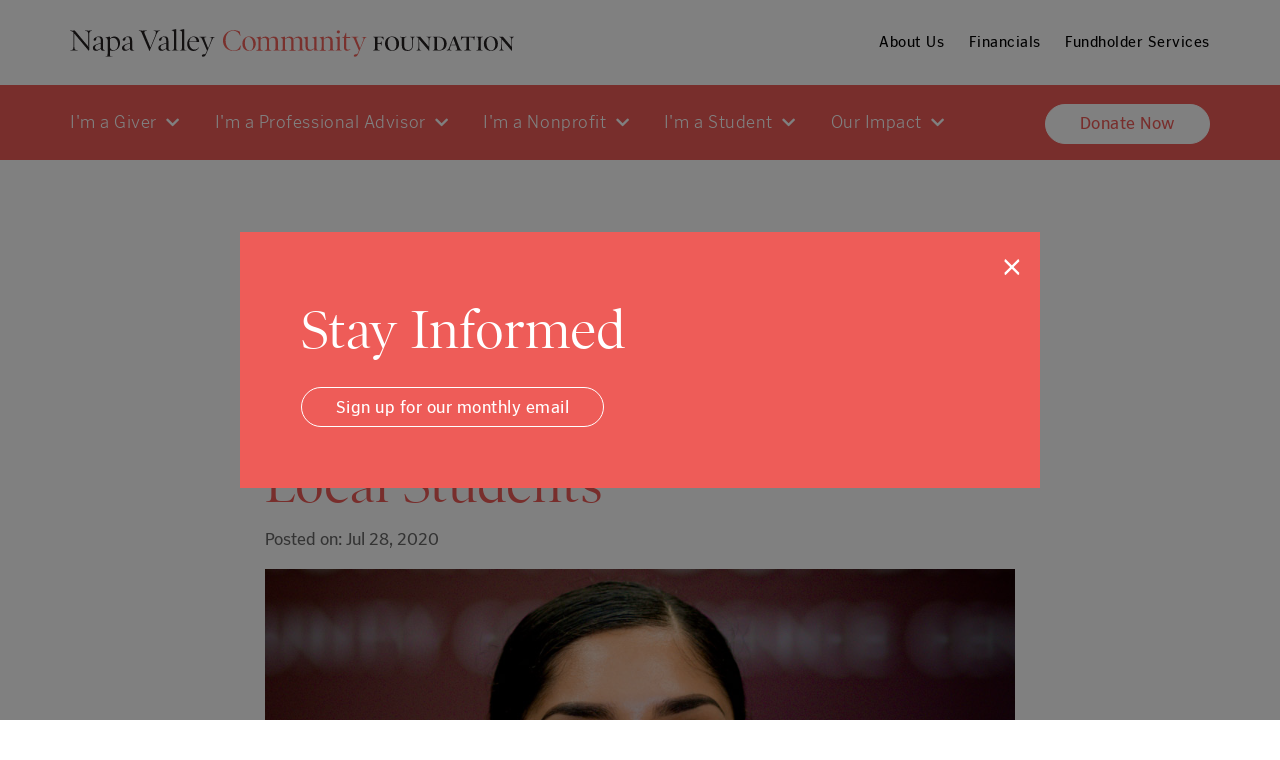

--- FILE ---
content_type: text/html; charset=UTF-8
request_url: https://www.napavalleycf.org/napa-valley-community-foundation-awards-nearly-250000-in-scholarships-to-77-local-students/
body_size: 14448
content:
<!doctype html>
<html lang="en-US">
<head>
	<meta charset="UTF-8">
	<meta name="viewport" content="width=device-width, initial-scale=1">
	<link rel="profile" href="https://gmpg.org/xfn/11">
	<meta name="facebook-domain-verification" content="p5aeiqdoq067tixae47nwvdz3goyr0" />

	<meta name='robots' content='index, follow, max-image-preview:large, max-snippet:-1, max-video-preview:-1' />

	<!-- This site is optimized with the Yoast SEO plugin v26.7 - https://yoast.com/wordpress/plugins/seo/ -->
	<title>Napa Valley Community Foundation Awards Nearly $250,000 in Scholarships to 77 Local Students - Napa Valley Community Foundation</title>
	<link rel="canonical" href="https://www.napavalleycf.org/napa-valley-community-foundation-awards-nearly-250000-in-scholarships-to-77-local-students/" />
	<meta property="og:locale" content="en_US" />
	<meta property="og:type" content="article" />
	<meta property="og:title" content="Napa Valley Community Foundation Awards Nearly $250,000 in Scholarships to 77 Local Students - Napa Valley Community Foundation" />
	<meta property="og:description" content="Napa Valley Community Foundation (NVCF) has awarded scholarships totaling $249,800 to 77 local students.  Among this year’s scholarship recipients: local military veterans who are receiving financial support thanks to The George and Gwendolyn Goodin Scholarship Fund, a permanent endowment that was established at NVCF with a gift from the estate of George and Gwendolyn Goodin, longtime residents of [&hellip;]" />
	<meta property="og:url" content="https://www.napavalleycf.org/napa-valley-community-foundation-awards-nearly-250000-in-scholarships-to-77-local-students/" />
	<meta property="og:site_name" content="Napa Valley Community Foundation" />
	<meta property="article:publisher" content="https://www.facebook.com/napavalleycommunityfoundation" />
	<meta property="article:published_time" content="2020-07-28T02:19:35+00:00" />
	<meta property="article:modified_time" content="2023-11-10T02:22:48+00:00" />
	<meta property="og:image" content="https://www.napavalleycf.org/wp-content/uploads/2020/06/2Student_ScholarshipOpportunities-Citlali-Montanez-2-2.jpg" />
	<meta property="og:image:width" content="1000" />
	<meta property="og:image:height" content="667" />
	<meta property="og:image:type" content="image/jpeg" />
	<meta name="author" content="Caitlin Childs" />
	<meta name="twitter:card" content="summary_large_image" />
	<meta name="twitter:label1" content="Written by" />
	<meta name="twitter:data1" content="Caitlin Childs" />
	<meta name="twitter:label2" content="Est. reading time" />
	<meta name="twitter:data2" content="2 minutes" />
	<script type="application/ld+json" class="yoast-schema-graph">{"@context":"https://schema.org","@graph":[{"@type":"Article","@id":"https://www.napavalleycf.org/napa-valley-community-foundation-awards-nearly-250000-in-scholarships-to-77-local-students/#article","isPartOf":{"@id":"https://www.napavalleycf.org/napa-valley-community-foundation-awards-nearly-250000-in-scholarships-to-77-local-students/"},"author":{"name":"Caitlin Childs","@id":"https://www.napavalleycf.org/#/schema/person/6bc0fc80a2f06a3f0849fcb97a50940a"},"headline":"Napa Valley Community Foundation Awards Nearly $250,000 in Scholarships to 77 Local Students","datePublished":"2020-07-28T02:19:35+00:00","dateModified":"2023-11-10T02:22:48+00:00","mainEntityOfPage":{"@id":"https://www.napavalleycf.org/napa-valley-community-foundation-awards-nearly-250000-in-scholarships-to-77-local-students/"},"wordCount":400,"publisher":{"@id":"https://www.napavalleycf.org/#organization"},"image":{"@id":"https://www.napavalleycf.org/napa-valley-community-foundation-awards-nearly-250000-in-scholarships-to-77-local-students/#primaryimage"},"thumbnailUrl":"https://www.napavalleycf.org/wp-content/uploads/2020/06/2Student_ScholarshipOpportunities-Citlali-Montanez-2-2.jpg","articleSection":["Invest In Youth","Scholarships"],"inLanguage":"en-US"},{"@type":"WebPage","@id":"https://www.napavalleycf.org/napa-valley-community-foundation-awards-nearly-250000-in-scholarships-to-77-local-students/","url":"https://www.napavalleycf.org/napa-valley-community-foundation-awards-nearly-250000-in-scholarships-to-77-local-students/","name":"Napa Valley Community Foundation Awards Nearly $250,000 in Scholarships to 77 Local Students - Napa Valley Community Foundation","isPartOf":{"@id":"https://www.napavalleycf.org/#website"},"primaryImageOfPage":{"@id":"https://www.napavalleycf.org/napa-valley-community-foundation-awards-nearly-250000-in-scholarships-to-77-local-students/#primaryimage"},"image":{"@id":"https://www.napavalleycf.org/napa-valley-community-foundation-awards-nearly-250000-in-scholarships-to-77-local-students/#primaryimage"},"thumbnailUrl":"https://www.napavalleycf.org/wp-content/uploads/2020/06/2Student_ScholarshipOpportunities-Citlali-Montanez-2-2.jpg","datePublished":"2020-07-28T02:19:35+00:00","dateModified":"2023-11-10T02:22:48+00:00","breadcrumb":{"@id":"https://www.napavalleycf.org/napa-valley-community-foundation-awards-nearly-250000-in-scholarships-to-77-local-students/#breadcrumb"},"inLanguage":"en-US","potentialAction":[{"@type":"ReadAction","target":["https://www.napavalleycf.org/napa-valley-community-foundation-awards-nearly-250000-in-scholarships-to-77-local-students/"]}]},{"@type":"ImageObject","inLanguage":"en-US","@id":"https://www.napavalleycf.org/napa-valley-community-foundation-awards-nearly-250000-in-scholarships-to-77-local-students/#primaryimage","url":"https://www.napavalleycf.org/wp-content/uploads/2020/06/2Student_ScholarshipOpportunities-Citlali-Montanez-2-2.jpg","contentUrl":"https://www.napavalleycf.org/wp-content/uploads/2020/06/2Student_ScholarshipOpportunities-Citlali-Montanez-2-2.jpg","width":1000,"height":667,"caption":"Scholarship recipient Citlali Montanez, a young woman with long dark hair braided on her right shoulder, smiles at the camera wearing a blue and white striped cotton blouse."},{"@type":"BreadcrumbList","@id":"https://www.napavalleycf.org/napa-valley-community-foundation-awards-nearly-250000-in-scholarships-to-77-local-students/#breadcrumb","itemListElement":[{"@type":"ListItem","position":1,"name":"Home","item":"https://www.napavalleycf.org/"},{"@type":"ListItem","position":2,"name":"News &#038; Stories","item":"https://www.napavalleycf.org/news-stories/"},{"@type":"ListItem","position":3,"name":"Napa Valley Community Foundation Awards Nearly $250,000 in Scholarships to 77 Local Students"}]},{"@type":"WebSite","@id":"https://www.napavalleycf.org/#website","url":"https://www.napavalleycf.org/","name":"Napa Valley Community Foundation","description":"","publisher":{"@id":"https://www.napavalleycf.org/#organization"},"potentialAction":[{"@type":"SearchAction","target":{"@type":"EntryPoint","urlTemplate":"https://www.napavalleycf.org/?s={search_term_string}"},"query-input":{"@type":"PropertyValueSpecification","valueRequired":true,"valueName":"search_term_string"}}],"inLanguage":"en-US"},{"@type":"Organization","@id":"https://www.napavalleycf.org/#organization","name":"Napa Valley Community Foundation","url":"https://www.napavalleycf.org/","logo":{"@type":"ImageObject","inLanguage":"en-US","@id":"https://www.napavalleycf.org/#/schema/logo/image/","url":"https://www.napavalleycf.org/wp-content/uploads/2020/08/Shareable-Logo.png","contentUrl":"https://www.napavalleycf.org/wp-content/uploads/2020/08/Shareable-Logo.png","width":1041,"height":1041,"caption":"Napa Valley Community Foundation"},"image":{"@id":"https://www.napavalleycf.org/#/schema/logo/image/"},"sameAs":["https://www.facebook.com/napavalleycommunityfoundation","https://www.instagram.com/napavalleycf/","https://www.linkedin.com/company/napa-valley-community-foundation/"]},{"@type":"Person","@id":"https://www.napavalleycf.org/#/schema/person/6bc0fc80a2f06a3f0849fcb97a50940a","name":"Caitlin Childs","image":{"@type":"ImageObject","inLanguage":"en-US","@id":"https://www.napavalleycf.org/#/schema/person/image/","url":"https://secure.gravatar.com/avatar/c0f1f57d680078c01e165d568f2550f3daac69817a74f39a77ccb9f3e5484623?s=96&d=mm&r=g","contentUrl":"https://secure.gravatar.com/avatar/c0f1f57d680078c01e165d568f2550f3daac69817a74f39a77ccb9f3e5484623?s=96&d=mm&r=g","caption":"Caitlin Childs"},"url":"https://www.napavalleycf.org/author/caitlin/"}]}</script>
	<!-- / Yoast SEO plugin. -->


<link rel='dns-prefetch' href='//stats.wp.com' />
<link rel='dns-prefetch' href='//use.fontawesome.com' />
<link rel="alternate" type="application/rss+xml" title="Napa Valley Community Foundation &raquo; Feed" href="https://www.napavalleycf.org/feed/" />
<link rel="alternate" type="application/rss+xml" title="Napa Valley Community Foundation &raquo; Comments Feed" href="https://www.napavalleycf.org/comments/feed/" />
<link rel="alternate" title="oEmbed (JSON)" type="application/json+oembed" href="https://www.napavalleycf.org/wp-json/oembed/1.0/embed?url=https%3A%2F%2Fwww.napavalleycf.org%2Fnapa-valley-community-foundation-awards-nearly-250000-in-scholarships-to-77-local-students%2F" />
<link rel="alternate" title="oEmbed (XML)" type="text/xml+oembed" href="https://www.napavalleycf.org/wp-json/oembed/1.0/embed?url=https%3A%2F%2Fwww.napavalleycf.org%2Fnapa-valley-community-foundation-awards-nearly-250000-in-scholarships-to-77-local-students%2F&#038;format=xml" />
<style id='wp-img-auto-sizes-contain-inline-css' type='text/css'>
img:is([sizes=auto i],[sizes^="auto," i]){contain-intrinsic-size:3000px 1500px}
/*# sourceURL=wp-img-auto-sizes-contain-inline-css */
</style>
<link rel='stylesheet' id='mec-font-icon-css' href='https://www.napavalleycf.org/wp-content/plugins/modern-events-calendar/assets/css/iconfonts.css?ver=6.9' type='text/css' media='all' />
<link rel='stylesheet' id='mec-select2-style-css' href='https://www.napavalleycf.org/wp-content/plugins/modern-events-calendar/assets/packages/select2/select2.min.css?ver=7.25.0' type='text/css' media='all' />
<link rel='stylesheet' id='mec-font-icons-css' href='https://www.napavalleycf.org/wp-content/plugins/modern-events-calendar/assets/css/iconfonts.css?ver=7.25.0' type='text/css' media='all' />
<link rel='stylesheet' id='mec-frontend-style-css' href='https://www.napavalleycf.org/wp-content/plugins/modern-events-calendar/assets/css/frontend.min.css?ver=7.25.0' type='text/css' media='all' />
<link rel='stylesheet' id='mec-tooltip-style-css' href='https://www.napavalleycf.org/wp-content/plugins/modern-events-calendar/assets/packages/tooltip/tooltip.css?ver=7.25.0' type='text/css' media='all' />
<link rel='stylesheet' id='mec-tooltip-shadow-style-css' href='https://www.napavalleycf.org/wp-content/plugins/modern-events-calendar/assets/packages/tooltip/tooltipster-sideTip-shadow.min.css?ver=7.25.0' type='text/css' media='all' />
<link rel='stylesheet' id='featherlight-css' href='https://www.napavalleycf.org/wp-content/plugins/modern-events-calendar/assets/packages/featherlight/featherlight.css?ver=7.25.0' type='text/css' media='all' />
<link rel='stylesheet' id='mec-lity-style-css' href='https://www.napavalleycf.org/wp-content/plugins/modern-events-calendar/assets/packages/lity/lity.min.css?ver=7.25.0' type='text/css' media='all' />
<link rel='stylesheet' id='mec-general-calendar-style-css' href='https://www.napavalleycf.org/wp-content/plugins/modern-events-calendar/assets/css/mec-general-calendar.css?ver=7.25.0' type='text/css' media='all' />
<style id='wp-emoji-styles-inline-css' type='text/css'>

	img.wp-smiley, img.emoji {
		display: inline !important;
		border: none !important;
		box-shadow: none !important;
		height: 1em !important;
		width: 1em !important;
		margin: 0 0.07em !important;
		vertical-align: -0.1em !important;
		background: none !important;
		padding: 0 !important;
	}
/*# sourceURL=wp-emoji-styles-inline-css */
</style>
<link rel='stylesheet' id='wp-block-library-css' href='https://www.napavalleycf.org/wp-includes/css/dist/block-library/style.min.css?ver=6.9' type='text/css' media='all' />
<style id='global-styles-inline-css' type='text/css'>
:root{--wp--preset--aspect-ratio--square: 1;--wp--preset--aspect-ratio--4-3: 4/3;--wp--preset--aspect-ratio--3-4: 3/4;--wp--preset--aspect-ratio--3-2: 3/2;--wp--preset--aspect-ratio--2-3: 2/3;--wp--preset--aspect-ratio--16-9: 16/9;--wp--preset--aspect-ratio--9-16: 9/16;--wp--preset--color--black: #000000;--wp--preset--color--cyan-bluish-gray: #abb8c3;--wp--preset--color--white: #ffffff;--wp--preset--color--pale-pink: #f78da7;--wp--preset--color--vivid-red: #cf2e2e;--wp--preset--color--luminous-vivid-orange: #ff6900;--wp--preset--color--luminous-vivid-amber: #fcb900;--wp--preset--color--light-green-cyan: #7bdcb5;--wp--preset--color--vivid-green-cyan: #00d084;--wp--preset--color--pale-cyan-blue: #8ed1fc;--wp--preset--color--vivid-cyan-blue: #0693e3;--wp--preset--color--vivid-purple: #9b51e0;--wp--preset--gradient--vivid-cyan-blue-to-vivid-purple: linear-gradient(135deg,rgb(6,147,227) 0%,rgb(155,81,224) 100%);--wp--preset--gradient--light-green-cyan-to-vivid-green-cyan: linear-gradient(135deg,rgb(122,220,180) 0%,rgb(0,208,130) 100%);--wp--preset--gradient--luminous-vivid-amber-to-luminous-vivid-orange: linear-gradient(135deg,rgb(252,185,0) 0%,rgb(255,105,0) 100%);--wp--preset--gradient--luminous-vivid-orange-to-vivid-red: linear-gradient(135deg,rgb(255,105,0) 0%,rgb(207,46,46) 100%);--wp--preset--gradient--very-light-gray-to-cyan-bluish-gray: linear-gradient(135deg,rgb(238,238,238) 0%,rgb(169,184,195) 100%);--wp--preset--gradient--cool-to-warm-spectrum: linear-gradient(135deg,rgb(74,234,220) 0%,rgb(151,120,209) 20%,rgb(207,42,186) 40%,rgb(238,44,130) 60%,rgb(251,105,98) 80%,rgb(254,248,76) 100%);--wp--preset--gradient--blush-light-purple: linear-gradient(135deg,rgb(255,206,236) 0%,rgb(152,150,240) 100%);--wp--preset--gradient--blush-bordeaux: linear-gradient(135deg,rgb(254,205,165) 0%,rgb(254,45,45) 50%,rgb(107,0,62) 100%);--wp--preset--gradient--luminous-dusk: linear-gradient(135deg,rgb(255,203,112) 0%,rgb(199,81,192) 50%,rgb(65,88,208) 100%);--wp--preset--gradient--pale-ocean: linear-gradient(135deg,rgb(255,245,203) 0%,rgb(182,227,212) 50%,rgb(51,167,181) 100%);--wp--preset--gradient--electric-grass: linear-gradient(135deg,rgb(202,248,128) 0%,rgb(113,206,126) 100%);--wp--preset--gradient--midnight: linear-gradient(135deg,rgb(2,3,129) 0%,rgb(40,116,252) 100%);--wp--preset--font-size--small: 13px;--wp--preset--font-size--medium: 20px;--wp--preset--font-size--large: 36px;--wp--preset--font-size--x-large: 42px;--wp--preset--spacing--20: 0.44rem;--wp--preset--spacing--30: 0.67rem;--wp--preset--spacing--40: 1rem;--wp--preset--spacing--50: 1.5rem;--wp--preset--spacing--60: 2.25rem;--wp--preset--spacing--70: 3.38rem;--wp--preset--spacing--80: 5.06rem;--wp--preset--shadow--natural: 6px 6px 9px rgba(0, 0, 0, 0.2);--wp--preset--shadow--deep: 12px 12px 50px rgba(0, 0, 0, 0.4);--wp--preset--shadow--sharp: 6px 6px 0px rgba(0, 0, 0, 0.2);--wp--preset--shadow--outlined: 6px 6px 0px -3px rgb(255, 255, 255), 6px 6px rgb(0, 0, 0);--wp--preset--shadow--crisp: 6px 6px 0px rgb(0, 0, 0);}:where(.is-layout-flex){gap: 0.5em;}:where(.is-layout-grid){gap: 0.5em;}body .is-layout-flex{display: flex;}.is-layout-flex{flex-wrap: wrap;align-items: center;}.is-layout-flex > :is(*, div){margin: 0;}body .is-layout-grid{display: grid;}.is-layout-grid > :is(*, div){margin: 0;}:where(.wp-block-columns.is-layout-flex){gap: 2em;}:where(.wp-block-columns.is-layout-grid){gap: 2em;}:where(.wp-block-post-template.is-layout-flex){gap: 1.25em;}:where(.wp-block-post-template.is-layout-grid){gap: 1.25em;}.has-black-color{color: var(--wp--preset--color--black) !important;}.has-cyan-bluish-gray-color{color: var(--wp--preset--color--cyan-bluish-gray) !important;}.has-white-color{color: var(--wp--preset--color--white) !important;}.has-pale-pink-color{color: var(--wp--preset--color--pale-pink) !important;}.has-vivid-red-color{color: var(--wp--preset--color--vivid-red) !important;}.has-luminous-vivid-orange-color{color: var(--wp--preset--color--luminous-vivid-orange) !important;}.has-luminous-vivid-amber-color{color: var(--wp--preset--color--luminous-vivid-amber) !important;}.has-light-green-cyan-color{color: var(--wp--preset--color--light-green-cyan) !important;}.has-vivid-green-cyan-color{color: var(--wp--preset--color--vivid-green-cyan) !important;}.has-pale-cyan-blue-color{color: var(--wp--preset--color--pale-cyan-blue) !important;}.has-vivid-cyan-blue-color{color: var(--wp--preset--color--vivid-cyan-blue) !important;}.has-vivid-purple-color{color: var(--wp--preset--color--vivid-purple) !important;}.has-black-background-color{background-color: var(--wp--preset--color--black) !important;}.has-cyan-bluish-gray-background-color{background-color: var(--wp--preset--color--cyan-bluish-gray) !important;}.has-white-background-color{background-color: var(--wp--preset--color--white) !important;}.has-pale-pink-background-color{background-color: var(--wp--preset--color--pale-pink) !important;}.has-vivid-red-background-color{background-color: var(--wp--preset--color--vivid-red) !important;}.has-luminous-vivid-orange-background-color{background-color: var(--wp--preset--color--luminous-vivid-orange) !important;}.has-luminous-vivid-amber-background-color{background-color: var(--wp--preset--color--luminous-vivid-amber) !important;}.has-light-green-cyan-background-color{background-color: var(--wp--preset--color--light-green-cyan) !important;}.has-vivid-green-cyan-background-color{background-color: var(--wp--preset--color--vivid-green-cyan) !important;}.has-pale-cyan-blue-background-color{background-color: var(--wp--preset--color--pale-cyan-blue) !important;}.has-vivid-cyan-blue-background-color{background-color: var(--wp--preset--color--vivid-cyan-blue) !important;}.has-vivid-purple-background-color{background-color: var(--wp--preset--color--vivid-purple) !important;}.has-black-border-color{border-color: var(--wp--preset--color--black) !important;}.has-cyan-bluish-gray-border-color{border-color: var(--wp--preset--color--cyan-bluish-gray) !important;}.has-white-border-color{border-color: var(--wp--preset--color--white) !important;}.has-pale-pink-border-color{border-color: var(--wp--preset--color--pale-pink) !important;}.has-vivid-red-border-color{border-color: var(--wp--preset--color--vivid-red) !important;}.has-luminous-vivid-orange-border-color{border-color: var(--wp--preset--color--luminous-vivid-orange) !important;}.has-luminous-vivid-amber-border-color{border-color: var(--wp--preset--color--luminous-vivid-amber) !important;}.has-light-green-cyan-border-color{border-color: var(--wp--preset--color--light-green-cyan) !important;}.has-vivid-green-cyan-border-color{border-color: var(--wp--preset--color--vivid-green-cyan) !important;}.has-pale-cyan-blue-border-color{border-color: var(--wp--preset--color--pale-cyan-blue) !important;}.has-vivid-cyan-blue-border-color{border-color: var(--wp--preset--color--vivid-cyan-blue) !important;}.has-vivid-purple-border-color{border-color: var(--wp--preset--color--vivid-purple) !important;}.has-vivid-cyan-blue-to-vivid-purple-gradient-background{background: var(--wp--preset--gradient--vivid-cyan-blue-to-vivid-purple) !important;}.has-light-green-cyan-to-vivid-green-cyan-gradient-background{background: var(--wp--preset--gradient--light-green-cyan-to-vivid-green-cyan) !important;}.has-luminous-vivid-amber-to-luminous-vivid-orange-gradient-background{background: var(--wp--preset--gradient--luminous-vivid-amber-to-luminous-vivid-orange) !important;}.has-luminous-vivid-orange-to-vivid-red-gradient-background{background: var(--wp--preset--gradient--luminous-vivid-orange-to-vivid-red) !important;}.has-very-light-gray-to-cyan-bluish-gray-gradient-background{background: var(--wp--preset--gradient--very-light-gray-to-cyan-bluish-gray) !important;}.has-cool-to-warm-spectrum-gradient-background{background: var(--wp--preset--gradient--cool-to-warm-spectrum) !important;}.has-blush-light-purple-gradient-background{background: var(--wp--preset--gradient--blush-light-purple) !important;}.has-blush-bordeaux-gradient-background{background: var(--wp--preset--gradient--blush-bordeaux) !important;}.has-luminous-dusk-gradient-background{background: var(--wp--preset--gradient--luminous-dusk) !important;}.has-pale-ocean-gradient-background{background: var(--wp--preset--gradient--pale-ocean) !important;}.has-electric-grass-gradient-background{background: var(--wp--preset--gradient--electric-grass) !important;}.has-midnight-gradient-background{background: var(--wp--preset--gradient--midnight) !important;}.has-small-font-size{font-size: var(--wp--preset--font-size--small) !important;}.has-medium-font-size{font-size: var(--wp--preset--font-size--medium) !important;}.has-large-font-size{font-size: var(--wp--preset--font-size--large) !important;}.has-x-large-font-size{font-size: var(--wp--preset--font-size--x-large) !important;}
/*# sourceURL=global-styles-inline-css */
</style>

<style id='classic-theme-styles-inline-css' type='text/css'>
/*! This file is auto-generated */
.wp-block-button__link{color:#fff;background-color:#32373c;border-radius:9999px;box-shadow:none;text-decoration:none;padding:calc(.667em + 2px) calc(1.333em + 2px);font-size:1.125em}.wp-block-file__button{background:#32373c;color:#fff;text-decoration:none}
/*# sourceURL=/wp-includes/css/classic-themes.min.css */
</style>
<style id='font-awesome-svg-styles-default-inline-css' type='text/css'>
.svg-inline--fa {
  display: inline-block;
  height: 1em;
  overflow: visible;
  vertical-align: -.125em;
}
/*# sourceURL=font-awesome-svg-styles-default-inline-css */
</style>
<link rel='stylesheet' id='font-awesome-svg-styles-css' href='https://www.napavalleycf.org/wp-content/uploads/font-awesome/v5.13.0/css/svg-with-js.css' type='text/css' media='all' />
<style id='font-awesome-svg-styles-inline-css' type='text/css'>
   .wp-block-font-awesome-icon svg::before,
   .wp-rich-text-font-awesome-icon svg::before {content: unset;}
/*# sourceURL=font-awesome-svg-styles-inline-css */
</style>
<link rel='stylesheet' id='rtl-1-css' href='https://www.napavalleycf.org/wp-content/themes/nvcf/rtl.css?ver=1598996329' type='text/css' media='all' />
<link rel='stylesheet' id='style-2-css' href='https://www.napavalleycf.org/wp-content/themes/nvcf/style.css?ver=1768526572' type='text/css' media='all' />
<link rel='stylesheet' id='waiting-list-frontend-styles-css' href='https://www.napavalleycf.org/wp-content/plugins/mec-waiting-list/assets/frontend/css/waiting-list-styles.css?ver=1.3.1' type='text/css' media='all' />
<link rel='stylesheet' id='nvcf-style-css' href='https://www.napavalleycf.org/wp-content/themes/nvcf/style.css?ver=6.9' type='text/css' media='all' />
<link rel='stylesheet' id='font-awesome-official-css' href='https://use.fontawesome.com/releases/v5.13.0/css/all.css' type='text/css' media='all' integrity="sha384-Bfad6CLCknfcloXFOyFnlgtENryhrpZCe29RTifKEixXQZ38WheV+i/6YWSzkz3V" crossorigin="anonymous" />
<link rel='stylesheet' id='dflip-style-css' href='https://www.napavalleycf.org/wp-content/plugins/dflip/assets/css/dflip.min.css?ver=2.4.13' type='text/css' media='all' />
<link rel='stylesheet' id='font-awesome-official-v4shim-css' href='https://use.fontawesome.com/releases/v5.13.0/css/v4-shims.css' type='text/css' media='all' integrity="sha384-/7iOrVBege33/9vHFYEtviVcxjUsNCqyeMnlW/Ms+PH8uRdFkKFmqf9CbVAN0Qef" crossorigin="anonymous" />
<style id='font-awesome-official-v4shim-inline-css' type='text/css'>
@font-face {
font-family: "FontAwesome";
font-display: block;
src: url("https://use.fontawesome.com/releases/v5.13.0/webfonts/fa-brands-400.eot"),
		url("https://use.fontawesome.com/releases/v5.13.0/webfonts/fa-brands-400.eot?#iefix") format("embedded-opentype"),
		url("https://use.fontawesome.com/releases/v5.13.0/webfonts/fa-brands-400.woff2") format("woff2"),
		url("https://use.fontawesome.com/releases/v5.13.0/webfonts/fa-brands-400.woff") format("woff"),
		url("https://use.fontawesome.com/releases/v5.13.0/webfonts/fa-brands-400.ttf") format("truetype"),
		url("https://use.fontawesome.com/releases/v5.13.0/webfonts/fa-brands-400.svg#fontawesome") format("svg");
}

@font-face {
font-family: "FontAwesome";
font-display: block;
src: url("https://use.fontawesome.com/releases/v5.13.0/webfonts/fa-solid-900.eot"),
		url("https://use.fontawesome.com/releases/v5.13.0/webfonts/fa-solid-900.eot?#iefix") format("embedded-opentype"),
		url("https://use.fontawesome.com/releases/v5.13.0/webfonts/fa-solid-900.woff2") format("woff2"),
		url("https://use.fontawesome.com/releases/v5.13.0/webfonts/fa-solid-900.woff") format("woff"),
		url("https://use.fontawesome.com/releases/v5.13.0/webfonts/fa-solid-900.ttf") format("truetype"),
		url("https://use.fontawesome.com/releases/v5.13.0/webfonts/fa-solid-900.svg#fontawesome") format("svg");
}

@font-face {
font-family: "FontAwesome";
font-display: block;
src: url("https://use.fontawesome.com/releases/v5.13.0/webfonts/fa-regular-400.eot"),
		url("https://use.fontawesome.com/releases/v5.13.0/webfonts/fa-regular-400.eot?#iefix") format("embedded-opentype"),
		url("https://use.fontawesome.com/releases/v5.13.0/webfonts/fa-regular-400.woff2") format("woff2"),
		url("https://use.fontawesome.com/releases/v5.13.0/webfonts/fa-regular-400.woff") format("woff"),
		url("https://use.fontawesome.com/releases/v5.13.0/webfonts/fa-regular-400.ttf") format("truetype"),
		url("https://use.fontawesome.com/releases/v5.13.0/webfonts/fa-regular-400.svg#fontawesome") format("svg");
unicode-range: U+F004-F005,U+F007,U+F017,U+F022,U+F024,U+F02E,U+F03E,U+F044,U+F057-F059,U+F06E,U+F070,U+F075,U+F07B-F07C,U+F080,U+F086,U+F089,U+F094,U+F09D,U+F0A0,U+F0A4-F0A7,U+F0C5,U+F0C7-F0C8,U+F0E0,U+F0EB,U+F0F3,U+F0F8,U+F0FE,U+F111,U+F118-F11A,U+F11C,U+F133,U+F144,U+F146,U+F14A,U+F14D-F14E,U+F150-F152,U+F15B-F15C,U+F164-F165,U+F185-F186,U+F191-F192,U+F1AD,U+F1C1-F1C9,U+F1CD,U+F1D8,U+F1E3,U+F1EA,U+F1F6,U+F1F9,U+F20A,U+F247-F249,U+F24D,U+F254-F25B,U+F25D,U+F267,U+F271-F274,U+F279,U+F28B,U+F28D,U+F2B5-F2B6,U+F2B9,U+F2BB,U+F2BD,U+F2C1-F2C2,U+F2D0,U+F2D2,U+F2DC,U+F2ED,U+F328,U+F358-F35B,U+F3A5,U+F3D1,U+F410,U+F4AD;
}
/*# sourceURL=font-awesome-official-v4shim-inline-css */
</style>
<link rel="https://api.w.org/" href="https://www.napavalleycf.org/wp-json/" /><link rel="alternate" title="JSON" type="application/json" href="https://www.napavalleycf.org/wp-json/wp/v2/posts/9783" /><link rel="EditURI" type="application/rsd+xml" title="RSD" href="https://www.napavalleycf.org/xmlrpc.php?rsd" />
<meta name="generator" content="WordPress 6.9" />
<link rel='shortlink' href='https://www.napavalleycf.org/?p=9783' />

		<!-- GA Google Analytics @ https://m0n.co/ga -->
		<script>
			(function(i,s,o,g,r,a,m){i['GoogleAnalyticsObject']=r;i[r]=i[r]||function(){
			(i[r].q=i[r].q||[]).push(arguments)},i[r].l=1*new Date();a=s.createElement(o),
			m=s.getElementsByTagName(o)[0];a.async=1;a.src=g;m.parentNode.insertBefore(a,m)
			})(window,document,'script','https://www.google-analytics.com/analytics.js','ga');
			ga('create', 'UA-178074770-1', 'auto');
			ga('set', 'forceSSL', true);
			ga('send', 'pageview');
		</script>

		        <style>
	            .ili-indent{padding-left:40px !important;overflow:hidden}	        </style>
	    	<style>img#wpstats{display:none}</style>
		<link rel="apple-touch-icon" sizes="180x180" href="/wp-content/uploads/fbrfg/apple-touch-icon.png">
<link rel="icon" type="image/png" sizes="32x32" href="/wp-content/uploads/fbrfg/favicon-32x32.png">
<link rel="icon" type="image/png" sizes="16x16" href="/wp-content/uploads/fbrfg/favicon-16x16.png">
<link rel="manifest" href="/wp-content/uploads/fbrfg/site.webmanifest">
<link rel="shortcut icon" href="/wp-content/uploads/fbrfg/favicon.ico">
<meta name="msapplication-TileColor" content="#da532c">
<meta name="msapplication-config" content="/wp-content/uploads/fbrfg/browserconfig.xml">
<meta name="theme-color" content="#ffffff">
<!-- Meta Pixel Code -->
<script type='text/javascript'>
!function(f,b,e,v,n,t,s){if(f.fbq)return;n=f.fbq=function(){n.callMethod?
n.callMethod.apply(n,arguments):n.queue.push(arguments)};if(!f._fbq)f._fbq=n;
n.push=n;n.loaded=!0;n.version='2.0';n.queue=[];t=b.createElement(e);t.async=!0;
t.src=v;s=b.getElementsByTagName(e)[0];s.parentNode.insertBefore(t,s)}(window,
document,'script','https://connect.facebook.net/en_US/fbevents.js');
</script>
<!-- End Meta Pixel Code -->
<script type='text/javascript'>var url = window.location.origin + '?ob=open-bridge';
            fbq('set', 'openbridge', '1079388996114440', url);
fbq('init', '1079388996114440', {}, {
    "agent": "wordpress-6.9-4.1.5"
})</script><script type='text/javascript'>
    fbq('track', 'PageView', []);
  </script>		<style type="text/css" id="wp-custom-css">
			/* Remove meta data */
.entry-meta .byline, .entry-meta .cat-links { display: none; }
.entry-meta .posted-on { display: none; }
		</style>
		<style>:root,::before,::after{--mec-color-skin: #ee9d26;--mec-color-skin-rgba-1: rgba(238,157,38,.25);--mec-color-skin-rgba-2: rgba(238,157,38,.5);--mec-color-skin-rgba-3: rgba(238,157,38,.75);--mec-color-skin-rgba-4: rgba(238,157,38,.11);--mec-primary-border-radius: ;--mec-secondary-border-radius: ;--mec-container-normal-width: 1196px;--mec-container-large-width: 1690px;--mec-fes-main-color: #40d9f1;--mec-fes-main-color-rgba-1: rgba(64, 217, 241, 0.12);--mec-fes-main-color-rgba-2: rgba(64, 217, 241, 0.23);--mec-fes-main-color-rgba-3: rgba(64, 217, 241, 0.03);--mec-fes-main-color-rgba-4: rgba(64, 217, 241, 0.3);--mec-fes-main-color-rgba-5: rgb(64 217 241 / 7%);--mec-fes-main-color-rgba-6: rgba(64, 217, 241, 0.2);</style></head>

<body class="wp-singular post-template-default single single-post postid-9783 single-format-standard wp-theme-nvcf mec-theme-nvcf">

<!-- Meta Pixel Code -->
<noscript>
<img height="1" width="1" style="display:none" alt="fbpx"
src="https://www.facebook.com/tr?id=1079388996114440&ev=PageView&noscript=1" />
</noscript>
<!-- End Meta Pixel Code -->
<div class="le-peach"></div>
<div id="page" class="site">
	<header class="site-header">
		<div class="main-header">
			<div class="container">
				<a href="/" class="logo float-left">Napa Valley Community Foundation</a>
				<nav class="main-subnav float-right">
									    <a href="https://www.napavalleycf.org/board-staff/" target="_self">About Us</a>
											    <a href="https://www.napavalleycf.org/financials/" target="_self">Financials</a>
											    <a href="https://www.napavalleycf.org/fundholder-services/" target="_self">Fundholder Services</a>
							
				</nav>
				<a href="#" class="burger" id="toggleNav" aria-label="Toggle Navigation">
					<span></span>
					<span></span>
					<span></span>
				</a>
			</div>
		</div>
		<nav class="site-nav">
			<div class="container">
									
				
				<div class="main-cat">
					<a href="#" class="main-cat-link">I'm a Giver <i class="fas fa-chevron-down"></i></a>
					<div class="more-links">
						<div class="regular-links">
												
												    <a href="https://www.napavalleycf.org/im-a-giver/what-we-do/" target="_self">What We Do</a>
													
												    <a href="https://www.napavalleycf.org/im-a-giver/our-impact/" target="_self">Our Impact</a>
													
												    <a href="https://www.napavalleycf.org/im-a-giver/start-a-fund/" target="_self">Start a Fund</a>
													
												    <a href="https://www.napavalleycf.org/im-a-giver/leave-a-legacy/" target="_self">Leave a Legacy</a>
																			
						</div>
												    <a class="btn btn-outline-primary btn-block" href="https://www.napavalleycf.org/donate/" target="_blank">Give Now</a>
											</div>
				</div>
							
				
				<div class="main-cat">
					<a href="#" class="main-cat-link">I'm a Professional Advisor <i class="fas fa-chevron-down"></i></a>
					<div class="more-links">
						<div class="regular-links">
												
												    <a href="https://www.napavalleycf.org/im-a-professional-advisor/what-we-do/" target="_self">What We Do</a>
													
												    <a href="https://www.napavalleycf.org/im-a-professional-advisor/start-charitable-conversations/" target="_self">Start Charitable Conversations</a>
													
												    <a href="https://www.napavalleycf.org/im-a-professional-advisor/view-our-credentials/" target="_self">View Our Credentials</a>
													
																			
						</div>
												    <a class="btn btn-outline-primary btn-block" href="mailto:giving@napavalleycf.org" target="_blank">Contact Us</a>
											</div>
				</div>
							
				
				<div class="main-cat">
					<a href="#" class="main-cat-link">I'm a Nonprofit <i class="fas fa-chevron-down"></i></a>
					<div class="more-links">
						<div class="regular-links">
												
												    <a href="https://www.napavalleycf.org/im-a-non-profit/what-we-do/" target="_self">What We Do</a>
													
												    <a href="https://www.napavalleycf.org/im-a-non-profit/use-our-space/" target="_self">Use Our Space</a>
													
												    <a href="https://www.napavalleycf.org/im-a-non-profit/grant-opportunities/" target="_self">Grant Opportunities</a>
													
												    <a href="https://www.napavalleycf.org/im-a-non-profit/grant-opportunities/elaine-jones-safety-net-fund/" target="_self">Elaine Jones Safety Net Fund</a>
																			
						</div>
												    <a class="btn btn-outline-primary btn-block" href="https://www.napavalleycf.org/grantee-forms/" target="_self">Grantee Forms &amp; Resources</a>
											</div>
				</div>
							
				
				<div class="main-cat">
					<a href="#" class="main-cat-link">I'm a Student <i class="fas fa-chevron-down"></i></a>
					<div class="more-links">
						<div class="regular-links">
												
												    <a href="https://www.napavalleycf.org/im-a-student/what-we-do/" target="_self">What We Do</a>
													
												    <a href="https://www.napavalleycf.org/im-a-student/scholarship-opportunities/" target="_self">Scholarship Opportunities</a>
													
												    <a href="https://www.napavalleycf.org/im-a-student/other-resources/" target="_self">Other Resources</a>
																			
						</div>
												    <a class="btn btn-outline-primary btn-block" href="https://www.napavalleycf.org/im-a-student/apply/" target="_self">Apply</a>
											</div>
				</div>
							
				
				<div class="main-cat">
					<a href="#" class="main-cat-link">Our Impact <i class="fas fa-chevron-down"></i></a>
					<div class="more-links">
						<div class="regular-links">
												
												    <a href="https://www.napavalleycf.org/news-stories/" target="_self">News &amp; Stories</a>
													
												    <a href="https://www.napavalleycf.org/annual-reports/" target="_self">Annual Reports</a>
													
												    <a href="/events" target="_self">Events</a>
																			
						</div>
											</div>
				</div>
									
				<div class="donate-now">
										<a class="btn btn-outline-primary" href="https://www.napavalleycf.org/donate/" target="_self">Donate Now</a>		    
									</div>
				<div class="mobile-subnav">
										
										    <a href="https://www.napavalleycf.org/donate/" target="_self">Donate Now</a>
											
										    <a href="https://www.napavalleycf.org/board-staff/" target="_self">Board &amp; Staff</a>
											
										    <a href="https://www.napavalleycf.org/calendar/" target="_self">Calendar</a>
											
										    <a href="https://www.napavalleycf.org/contact-us/" target="_self">Contact</a>
											
										    <a href="https://www.napavalleycf.org/newsletters/" target="_self">Join Our Mailing List</a>
											
										    <a href="https://www.napavalleycf.org/news-stories/" target="_self">News</a>
											
										    <a href="https://www.napavalleycf.org/fundholder-services/" target="_self">Fundholder Services</a>
															
				</div>
				<div class="mobile-social">
					<a href="https://www.instagram.com/napavalleycf/" aria-label="Instagram" target="_blank"><i class="fab fa-instagram"></i></a>
					<a href="https://www.facebook.com/napavalleycommunityfoundation" aria-label="Facebook" target="_blank"><i class="fab fa-facebook-f"></i></a>
					<a href="" aria-label="Twitter" target="_blank"><i class="fab fa-twitter"></i></a>
				</div>
			</div>
		</nav>
	</header>
	<div id="content" class="site-content">

	<div id="primary" class="content-area">
		<main id="main" class="site-main">
			<section>
				<div class="container">		
					<div class="row justify-content-center">
	<div class="col-lg-8">
		<article id="post-9783" class="post-9783 post type-post status-publish format-standard has-post-thumbnail hentry category-invest-in-youth category-scholarships">
			<header class="entry-header">
				<h1 class="entry-title">Napa Valley Community Foundation Awards Nearly $250,000 in Scholarships to 77 Local Students</h1>					<div class="entry-meta-custom">
						Posted on: Jul 28, 2020					</div><!-- .entry-meta -->
							</header><!-- .entry-header -->
		
			
			<div class="post-thumbnail">
				<img width="1000" height="667" src="https://www.napavalleycf.org/wp-content/uploads/2020/06/2Student_ScholarshipOpportunities-Citlali-Montanez-2-2.jpg" class="attachment-post-thumbnail size-post-thumbnail wp-post-image" alt="Scholarship recipient Citlali Montanez, a young woman with long dark hair braided on her right shoulder, smiles at the camera wearing a blue and white striped cotton blouse." decoding="async" fetchpriority="high" srcset="https://www.napavalleycf.org/wp-content/uploads/2020/06/2Student_ScholarshipOpportunities-Citlali-Montanez-2-2.jpg 1000w, https://www.napavalleycf.org/wp-content/uploads/2020/06/2Student_ScholarshipOpportunities-Citlali-Montanez-2-2-300x200.jpg 300w, https://www.napavalleycf.org/wp-content/uploads/2020/06/2Student_ScholarshipOpportunities-Citlali-Montanez-2-2-768x512.jpg 768w" sizes="(max-width: 1000px) 100vw, 1000px" data-attachment-id="6210" data-permalink="https://www.napavalleycf.org/im-a-student/2student_scholarshipopportunities-citlali-montanez-2-3/" data-orig-file="https://www.napavalleycf.org/wp-content/uploads/2020/06/2Student_ScholarshipOpportunities-Citlali-Montanez-2-2.jpg" data-orig-size="1000,667" data-comments-opened="1" data-image-meta="{&quot;aperture&quot;:&quot;0&quot;,&quot;credit&quot;:&quot;&quot;,&quot;camera&quot;:&quot;&quot;,&quot;caption&quot;:&quot;&quot;,&quot;created_timestamp&quot;:&quot;0&quot;,&quot;copyright&quot;:&quot;&quot;,&quot;focal_length&quot;:&quot;0&quot;,&quot;iso&quot;:&quot;0&quot;,&quot;shutter_speed&quot;:&quot;0&quot;,&quot;title&quot;:&quot;&quot;,&quot;orientation&quot;:&quot;0&quot;}" data-image-title="2Student_ScholarshipOpportunities&amp;#8211;Citlali-Montanez&amp;#8212;2" data-image-description="" data-image-caption="" data-medium-file="https://www.napavalleycf.org/wp-content/uploads/2020/06/2Student_ScholarshipOpportunities-Citlali-Montanez-2-2-300x200.jpg" data-large-file="https://www.napavalleycf.org/wp-content/uploads/2020/06/2Student_ScholarshipOpportunities-Citlali-Montanez-2-2.jpg" />			</div><!-- .post-thumbnail -->

				
			<div class="entry-content">
				<p>Napa Valley Community Foundation (NVCF) has awarded scholarships totaling $249,800 to 77 local students.  Among this year’s scholarship recipients: local military veterans who are receiving financial support thanks to The George and Gwendolyn Goodin Scholarship Fund, a permanent endowment that was established at NVCF with a gift from the estate of George and Gwendolyn Goodin, longtime residents of Yountville; recent graduates from local public high schools and Napa Valley College students, many of whom are the first in their family to pursue a four-year college education, courtesy of The Fruit of the Vine Scholarship Fund, which is renewable every year and was established by an anonymous Napa Valley winegrower; and NVCF’s newest Scholarship Fund, the Daisy Cavalli Scholarship Fund, which benefits graduating seniors who attend a Napa Valley Unified School District high school and will be enrolling in a trade/vocational school, community college, or four-year college/university, and provides funding for every year that the student is enrolled as a full-time student.</p>
<p>Also included are scholarship recipients from the following Funds: The Edward W. Solomon and the Judith B. Cutcomb Scholarship Funds for teachers throughout the Valley; The Ted Kohler Music Scholarship Fund for Calistoga students studying music; and, The Lenore Hirsch-Jay Falk Scholarship Fund for Napa County students who have worked hard to overcome academic challenges, and will attend a two- or four-year college program in general education.</p>
<p>Scholarship awards ranged from $250 to $8,000 per student for the next academic year, and the average amount awarded was $2,290.  Approximately 49 percent of scholarship recipients are enrolling at University of California campuses or private universities; 31 percent have enrolled in the California State University system; and 14 percent have enrolled in Napa Valley College. This year, 64 percent of recipients will be first in their families to attend college.</p>
<p>“We are particularly proud, this year, to help bridge the gap between talent and opportunities,” said NVCF President Terence Mulligan.  “These students have shown tremendous resilience as they begin their post-secondary education, and our donors understand that scholarships often are the boost deserving students need to turn their goals into reality.”</p>
<p>Information regarding 2021 scholarships will be available in January 2021 at napavalleycf.org, or by contacting Napa Valley Community Foundation at 707.254.9565 or scholarships@napavalleycf.org.</p>
<p>If you’d like to learn more about setting up, or contributing to, a Scholarship Fund at NVCF, please <a href="https://www.napavalleycf.org/contact-us/">contact us</a>.</p>
			</div><!-- .entry-content -->
						<footer class="entry-footer">
				<span class="cat-links">Posted in <a href="https://www.napavalleycf.org/category/invest-in-youth/" rel="category tag">Invest In Youth</a>, <a href="https://www.napavalleycf.org/category/invest-in-youth/scholarships/" rel="category tag">Scholarships</a></span>			</footer><!-- .entry-footer -->
					</article><!-- #post-9783 -->
	</div>
</div>
				</div>
			</section>
		</main><!-- #main -->
	</div><!-- #primary -->

		
		<section class="callout red-callout">
			<div class="container">
				<div class="row">
					<div class="col-md-10 offset-md-1">
						<h2>What is a Community Foundation?</h2>
					</div>
					<div class="col-md-6 offset-md-1 bigger">
						<p>We know you might not know, and that’s ok.<br />
Click the “learn more” link to tuck into the details.</p>
										    <a class="btn btn-outline-primary" href="https://www.napavalleycf.org/what-is-a-community-foundation/" target="_self">Learn More</a>
										</div>
				</div>
			</div>
		</section>
		
	</div><!-- #content -->

	<footer id="colophon" class="site-footer">
		<div class="container">
			<div class="row justify-content-center">
				<div class="col-lg-10">
					<!--Footer Content-->
					<div class="footer-block">
						<div class="row">
							<div class="col-md-6 order-md-last">
								<div class="email-signup">
									<h4>Sign Up For Our Newsletter</h4>
																		<!-- Begin Mailchimp Signup Form -->
									<div id="mc_embed_signup">
										<form action="https://napavalleycf.us4.list-manage.com/subscribe/post?u=5d09956edf87623afa85b6a97&amp;id=9aaf201fca" method="post" id="mc-embedded-subscribe-form" name="mc-embedded-subscribe-form" class="validate" target="_blank" novalidate>
										    <div id="mc_embed_signup_scroll">
											    <div class="inner-box">
												    <div class="form-row">
														<div class="mc-field-group form-group col-7">
															<label for="mce-EMAIL" class="sr-only">Email Address</label>
															<input type="email" value="" name="EMAIL" class="required email form-control special" id="mce-EMAIL" placeholder="Enter Your Email">
														</div>
														<div class="col-5 text-right">
															<button type="submit" class="btn btn-primary" id="mc-embedded-subscribe">Submit</button>
														</div>
												    </div>
											    </div>
											    <div class="form-group form-check mc-field-group">
													<input type="checkbox" class="required form-check-input" value="1" name="group[70700][1]" id="mce-group[70700]-70700-0">
													<label class="form-check-label" for="mce-group[70700]-70700-0">I agree to the <a href="/privacy-policy/">Terms & Conditions</a></label>
												</div>
												<div id="mce-responses" class="clear">
													<div class="response" id="mce-error-response" style="display:none"></div>
													<div class="response" id="mce-success-response" style="display:none"></div>
												</div>    <!-- real people should not fill this in and expect good things - do not remove this or risk form bot signups-->
												<div style="position: absolute; left: -5000px;" aria-hidden="true"><label for="banana">Hi</label><input id="banana" type="text" name="b_5d09956edf87623afa85b6a97_9aaf201fca" tabindex="-1" value=""></div>
											</div>
										</form>
									</div>
									<script type='text/javascript' src='//s3.amazonaws.com/downloads.mailchimp.com/js/mc-validate.js'></script><script type='text/javascript'>(function($) {window.fnames = new Array(); window.ftypes = new Array();fnames[0]='EMAIL';ftypes[0]='email';fnames[1]='FNAME';ftypes[1]='text';fnames[2]='LNAME';ftypes[2]='text';fnames[3]='ADDRESS';ftypes[3]='address';fnames[4]='PHONE';ftypes[4]='phone';fnames[5]='BIRTHDAY';ftypes[5]='birthday';fnames[6]='MMERGE6';ftypes[6]='text';fnames[7]='MMERGE7';ftypes[7]='text';fnames[8]='MMERGE8';ftypes[8]='number';}(jQuery));var $mcj = jQuery.noConflict(true);</script>
									<!--End mc_embed_signup-->										
								</div>
							</div>
							<div class="col-md-6">
								<h4>Contact Us</h4>
								<div class="info-block">
									<p>Talk About Giving — <a href="tel:17072549565">(707) 254-9565</a> ext. 11<br />
Get a Grant — <a href="tel:17072549565">(707) 254-9565</a> ext. 16<br />
All Other Inquires — <a href="tel:17072549565">(707) 254-9565</a><br />
<a href="mailto:hello@napavalleycf.org" target="_blank" rel="noopener">hello@napavalleycf.org</a></p>
								</div>
								<p>3299 Claremont Way, Suite 4<br />
Napa, CA 94558</p>
							</div>
						</div>
					</div>
										<div class="footer-block footer-sub-navigation">
						<div class="row">
							<div class="col-lg-3">
												
														    <a href="https://www.napavalleycf.org/board-staff/" target="_self">Board &amp; Staff</a>
														
														    <a href="https://www.napavalleycf.org/financials/" target="_self">Financials</a>
														
														    <a href="https://www.napavalleycf.org/forms-pubs/" target="_blank">Forms &amp; Pubs</a>
																			
																<a class="login" href="https://www.napavalleycf.org/fundholder-services/" target="_blank">Fundholder Services</a>		    
														</div>
							<div class="col-lg-3">
												
														    <a href="https://www.napavalleycf.org/news-stories/" target="_self">News</a>
														
														    <a href="https://www.youtube.com/user/TerenceCFNV/videos" target="_blank">Videos</a>
														
														    <a href="https://www.napavalleycf.org/media-kit/" target="_blank">Media Kit</a>
																			
								<div class="footer-social">
									<a href="https://www.instagram.com/napavalleycf/" aria-label="Instagram" target="_blank"><i class="fab fa-instagram"></i></a>
									<a href="https://www.facebook.com/napavalleycommunityfoundation" aria-label="Facebook" target="_blank"><i class="fab fa-facebook-f"></i></a>
									<a href="" aria-label="Twitter" target="_blank"><i class="fab fa-twitter"></i></a>
								</div>	
							</div>
							<div class="col-lg-6">
								<form role="search" method="get" class="search-form" action="/">
									<div class="form-group">
										<label for="siteSearch" class="sr-only">Search For:</label>
										<input id="siteSearch" type="search" class="search-field form-control" placeholder="Search" value="" name="s">
									</div>
									<button type="submit" class="search-submit" aria-label="Submit Search"><i class="fas fa-search"></i></button>
								</form>
							</div>
						</div>
					</div>
					<div class="footer-block end-block">
						<div class="row">
							<div class="col-xl-7 wrappy">
															<a href="https://www.cof.org/national-standards-us-community-foundations" target="_self" class="cf-accredited">Community Foundation Accredited</a>
																			
														    <a href="https://www.napavalleycf.org/privacy-policy/" target="_self">Privacy Policy</a>
														
														    <a href="https://www.napavalleycf.org/terms-of-service/" target="_self">Terms of Service</a>
														
														    <a href="https://www.napavalleycf.org/accessibility-statement/" target="_self">Accessibility Statement</a>
														
														    <a href="https://www.napavalleycf.org/sitemap/" target="_self">Site Map</a>
																				
							</div>
							<div class="col-xl-5 text-xl-right">
								<a href="/" class="copy">&#169; 2026 Napa Valley Community Foundation. All Rights Reserved.</a>	
							</div>
						</div>
					</div>
					<!-- #Footer Content-->
				</div>
			</div>
		</div>
	</footer><!-- #colophon -->
</div><!-- #page -->

<!-- Modal -->
		
		<div class="modal fade" id="alertModal" tabindex="-1" role="dialog" aria-labelledby="alertModalLabel" aria-hidden="true">
			<div class="modal-dialog modal-dialog-centered modal-lg" role="document">
			<div class="modal-content">
				<div class="modal-header">
					<button type="button" class="close" data-dismiss="modal" aria-label="Close">
						<span aria-hidden="true">&times;</span>
					</button>
				</div>
				<div class="modal-body bigger">
					<h2 class="modal-title" id="alertModalLabel">Stay Informed</h2>
													    <a class="btn btn-outline-secondary" href="https://www.napavalleycf.org/newsletters/" target="_self">Sign up for our monthly email</a> &nbsp; &nbsp;
												</div>
				</div>
			</div>
		</div>
		

<script type="speculationrules">
{"prefetch":[{"source":"document","where":{"and":[{"href_matches":"/*"},{"not":{"href_matches":["/wp-*.php","/wp-admin/*","/wp-content/uploads/*","/wp-content/*","/wp-content/plugins/*","/wp-content/themes/nvcf/*","/*\\?(.+)"]}},{"not":{"selector_matches":"a[rel~=\"nofollow\"]"}},{"not":{"selector_matches":".no-prefetch, .no-prefetch a"}}]},"eagerness":"conservative"}]}
</script>
<script>function loadScript(a){var b=document.getElementsByTagName("head")[0],c=document.createElement("script");c.type="text/javascript",c.src="https://tracker.metricool.com/app/resources/be.js",c.onreadystatechange=a,c.onload=a,b.appendChild(c)}loadScript(function(){beTracker.t({hash:'61b0169de8680fd485c3dd255150956b'})})</script>    <!-- Meta Pixel Event Code -->
    <script type='text/javascript'>
        document.addEventListener( 'wpcf7mailsent', function( event ) {
        if( "fb_pxl_code" in event.detail.apiResponse){
            eval(event.detail.apiResponse.fb_pxl_code);
        }
        }, false );
    </script>
    <!-- End Meta Pixel Event Code -->
        <div id='fb-pxl-ajax-code'></div><script data-cfasync="false"> var dFlipLocation = "https://www.napavalleycf.org/wp-content/plugins/dflip/assets/"; var dFlipWPGlobal = {"text":{"toggleSound":"Turn on\/off Sound","toggleThumbnails":"Toggle Thumbnails","thumbTitle":"Thumbnails","outlineTitle":"Table of Contents","searchTitle":"Search","searchPlaceHolder":"Search","toggleOutline":"Toggle Outline\/Bookmark","previousPage":"Previous Page","nextPage":"Next Page","toggleFullscreen":"Toggle Fullscreen","zoomIn":"Zoom In","zoomOut":"Zoom Out","toggleHelp":"Toggle Help","singlePageMode":"Single Page Mode","doublePageMode":"Double Page Mode","downloadPDFFile":"Download PDF File","gotoFirstPage":"Goto First Page","gotoLastPage":"Goto Last Page","share":"Share","search":"Search","print":"Print","mailSubject":"I wanted you to see this FlipBook","mailBody":"Check out this site {{url}}","loading":"Loading"},"viewerType":"flipbook","mobileViewerType":"auto","moreControls":"download,pageMode,startPage,endPage,sound","hideControls":"","leftControls":"outline,thumbnail","rightControls":"fullScreen,share,download,more","hideShareControls":"","scrollWheel":"false","backgroundColor":"transparent","backgroundImage":"","height":"auto","paddingTop":"20","paddingBottom":"20","paddingLeft":"20","paddingRight":"20","controlsPosition":"bottom","controlsFloating":true,"direction":"1","duration":"800","soundEnable":"false","showDownloadControl":"true","showSearchControl":"true","showPrintControl":"true","enableAnalytics":"false","webgl":"true","hard":"none","autoEnableOutline":"false","autoEnableThumbnail":"false","pageScale":"fit","maxTextureSize":"1600","rangeChunkSize":"524288","disableRange":false,"zoomRatio":"1.5","fakeZoom":1,"flexibility":"1","pageMode":"0","singlePageMode":"0","pageSize":"0","autoPlay":"false","autoPlayDuration":"5000","autoPlayStart":"false","linkTarget":"2","sharePrefix":"flipbook-","pdfVersion":"default","thumbLayout":"book-title-hover","targetWindow":"_popup","buttonClass":"","hasSpiral":false,"calendarMode":false,"spiralColor":"#eee","cover3DType":"none","color3DCover":"#aaaaaa","color3DSheets":"#fff","flipbook3DTiltAngleUp":"0","flipbook3DTiltAngleLeft":"0","autoPDFLinktoViewer":false,"sideMenuOverlay":true,"displayLightboxPlayIcon":false,"popupBackGroundColor":"#eee","shelfImage":"","enableAutoLinks":true};</script><style>.df-sheet .df-page:before { opacity: 0.5;}section.linkAnnotation a, a.linkAnnotation, .buttonWidgetAnnotation a, a.customLinkAnnotation, .customHtmlAnnotation, .customVideoAnnotation, a.df-autolink{background-color: #ff0; opacity: 0.2;}
        section.linkAnnotation a:hover, a.linkAnnotation:hover, .buttonWidgetAnnotation a:hover, a.customLinkAnnotation:hover, .customHtmlAnnotation:hover, .customVideoAnnotation:hover, a.df-autolink:hover{background-color: #2196F3; opacity: 0.5;}.df-container.df-transparent.df-fullscreen{background-color: #eee;}  </style><script type="text/javascript" src="https://www.napavalleycf.org/wp-content/themes/nvcf/js/jquery.js?ver=1.0" id="jquery-js"></script>
<script type="text/javascript" src="https://www.napavalleycf.org/wp-includes/js/jquery/ui/core.min.js?ver=1.13.3" id="jquery-ui-core-js"></script>
<script type="text/javascript" src="https://www.napavalleycf.org/wp-includes/js/jquery/ui/datepicker.min.js?ver=1.13.3" id="jquery-ui-datepicker-js"></script>
<script type="text/javascript" id="jquery-ui-datepicker-js-after">
/* <![CDATA[ */
jQuery(function(jQuery){jQuery.datepicker.setDefaults({"closeText":"Close","currentText":"Today","monthNames":["January","February","March","April","May","June","July","August","September","October","November","December"],"monthNamesShort":["Jan","Feb","Mar","Apr","May","Jun","Jul","Aug","Sep","Oct","Nov","Dec"],"nextText":"Next","prevText":"Previous","dayNames":["Sunday","Monday","Tuesday","Wednesday","Thursday","Friday","Saturday"],"dayNamesShort":["Sun","Mon","Tue","Wed","Thu","Fri","Sat"],"dayNamesMin":["S","M","T","W","T","F","S"],"dateFormat":"mm/dd/yy","firstDay":0,"isRTL":false});});
//# sourceURL=jquery-ui-datepicker-js-after
/* ]]> */
</script>
<script type="text/javascript" src="https://www.napavalleycf.org/wp-content/plugins/modern-events-calendar/assets/js/jquery.typewatch.js?ver=7.25.0" id="mec-typekit-script-js"></script>
<script type="text/javascript" src="https://www.napavalleycf.org/wp-content/plugins/modern-events-calendar/assets/packages/featherlight/featherlight.js?ver=7.25.0" id="featherlight-js"></script>
<script type="text/javascript" src="https://www.napavalleycf.org/wp-content/plugins/modern-events-calendar/assets/packages/select2/select2.full.min.js?ver=7.25.0" id="mec-select2-script-js"></script>
<script type="text/javascript" src="https://www.napavalleycf.org/wp-content/plugins/modern-events-calendar/assets/js/mec-general-calendar.js?ver=7.25.0" id="mec-general-calendar-script-js"></script>
<script type="text/javascript" src="https://www.napavalleycf.org/wp-content/plugins/modern-events-calendar/assets/packages/tooltip/tooltip.js?ver=7.25.0" id="mec-tooltip-script-js"></script>
<script type="text/javascript" id="mec-frontend-script-js-extra">
/* <![CDATA[ */
var mecdata = {"day":"day","days":"days","hour":"hour","hours":"hours","minute":"minute","minutes":"minutes","second":"second","seconds":"seconds","next":"Next","prev":"Prev","elementor_edit_mode":"no","recapcha_key":"6LfMcT8pAAAAABquSNrRuNfyTH3wceG5ouxiUTuk","ajax_url":"https://www.napavalleycf.org/wp-admin/admin-ajax.php","fes_nonce":"c01d962486","fes_thankyou_page_time":"2000","fes_upload_nonce":"f47c574c9d","current_year":"2026","current_month":"01","datepicker_format":"mm/dd/yy&m/d/Y"};
var mecdata = {"day":"day","days":"days","hour":"hour","hours":"hours","minute":"minute","minutes":"minutes","second":"second","seconds":"seconds","next":"Next","prev":"Prev","elementor_edit_mode":"no","recapcha_key":"6LfMcT8pAAAAABquSNrRuNfyTH3wceG5ouxiUTuk","ajax_url":"https://www.napavalleycf.org/wp-admin/admin-ajax.php","fes_nonce":"c01d962486","fes_thankyou_page_time":"2000","fes_upload_nonce":"f47c574c9d","current_year":"2026","current_month":"01","datepicker_format":"mm/dd/yy&m/d/Y"};
//# sourceURL=mec-frontend-script-js-extra
/* ]]> */
</script>
<script type="text/javascript" src="https://www.napavalleycf.org/wp-content/plugins/modern-events-calendar/assets/js/frontend.js?ver=7.25.0" id="mec-frontend-script-js"></script>
<script type="text/javascript" src="https://www.napavalleycf.org/wp-content/plugins/modern-events-calendar/assets/js/events.js?ver=7.25.0" id="mec-events-script-js"></script>
<script type="text/javascript" src="https://www.napavalleycf.org/wp-content/plugins/modern-events-calendar/assets/packages/lity/lity.min.js?ver=7.25.0" id="mec-lity-script-js"></script>
<script type="text/javascript" src="https://www.napavalleycf.org/wp-content/plugins/modern-events-calendar/assets/packages/colorbrightness/colorbrightness.min.js?ver=7.25.0" id="mec-colorbrightness-script-js"></script>
<script type="text/javascript" src="https://www.napavalleycf.org/wp-content/plugins/modern-events-calendar/assets/packages/owl-carousel/owl.carousel.min.js?ver=7.25.0" id="mec-owl-carousel-script-js"></script>
<script type="text/javascript" src="https://www.napavalleycf.org/wp-content/plugins/mec-waiting-list/assets/js/frontend.js?ver=1.3.1" id="mec-waiting-list-frontend-js"></script>
<script type="text/javascript" src="https://www.napavalleycf.org/wp-content/themes/nvcf/js/navigation.js?ver=20151215" id="nvcf-navigation-js"></script>
<script type="text/javascript" src="https://www.napavalleycf.org/wp-content/themes/nvcf/js/skip-link-focus-fix.js?ver=20151215" id="nvcf-skip-link-focus-fix-js"></script>
<script type="text/javascript" src="https://www.napavalleycf.org/wp-content/themes/nvcf/js/bootstrap.min.js?ver=1.0" id="bootstrap-js"></script>
<script type="text/javascript" src="https://www.napavalleycf.org/wp-content/themes/nvcf/js/headroom.js?ver=1.0" id="headroom-js"></script>
<script type="text/javascript" src="https://www.napavalleycf.org/wp-content/themes/nvcf/js/viewport.js?ver=1.0" id="viewport-js"></script>
<script type="text/javascript" src="https://www.napavalleycf.org/wp-content/themes/nvcf/js/cookies.js?ver=1.0" id="cookies-js"></script>
<script type="text/javascript" src="https://www.napavalleycf.org/wp-content/themes/nvcf/js/nvcf.js?ver=1.0" id="site-js"></script>
<script type="text/javascript" src="https://www.napavalleycf.org/wp-content/plugins/dflip/assets/js/dflip.min.js?ver=2.4.13" id="dflip-script-js"></script>
<script type="text/javascript" id="jetpack-stats-js-before">
/* <![CDATA[ */
_stq = window._stq || [];
_stq.push([ "view", {"v":"ext","blog":"220296767","post":"9783","tz":"-8","srv":"www.napavalleycf.org","j":"1:15.4"} ]);
_stq.push([ "clickTrackerInit", "220296767", "9783" ]);
//# sourceURL=jetpack-stats-js-before
/* ]]> */
</script>
<script type="text/javascript" src="https://stats.wp.com/e-202603.js" id="jetpack-stats-js" defer="defer" data-wp-strategy="defer"></script>
<script id="wp-emoji-settings" type="application/json">
{"baseUrl":"https://s.w.org/images/core/emoji/17.0.2/72x72/","ext":".png","svgUrl":"https://s.w.org/images/core/emoji/17.0.2/svg/","svgExt":".svg","source":{"concatemoji":"https://www.napavalleycf.org/wp-includes/js/wp-emoji-release.min.js?ver=6.9"}}
</script>
<script type="module">
/* <![CDATA[ */
/*! This file is auto-generated */
const a=JSON.parse(document.getElementById("wp-emoji-settings").textContent),o=(window._wpemojiSettings=a,"wpEmojiSettingsSupports"),s=["flag","emoji"];function i(e){try{var t={supportTests:e,timestamp:(new Date).valueOf()};sessionStorage.setItem(o,JSON.stringify(t))}catch(e){}}function c(e,t,n){e.clearRect(0,0,e.canvas.width,e.canvas.height),e.fillText(t,0,0);t=new Uint32Array(e.getImageData(0,0,e.canvas.width,e.canvas.height).data);e.clearRect(0,0,e.canvas.width,e.canvas.height),e.fillText(n,0,0);const a=new Uint32Array(e.getImageData(0,0,e.canvas.width,e.canvas.height).data);return t.every((e,t)=>e===a[t])}function p(e,t){e.clearRect(0,0,e.canvas.width,e.canvas.height),e.fillText(t,0,0);var n=e.getImageData(16,16,1,1);for(let e=0;e<n.data.length;e++)if(0!==n.data[e])return!1;return!0}function u(e,t,n,a){switch(t){case"flag":return n(e,"\ud83c\udff3\ufe0f\u200d\u26a7\ufe0f","\ud83c\udff3\ufe0f\u200b\u26a7\ufe0f")?!1:!n(e,"\ud83c\udde8\ud83c\uddf6","\ud83c\udde8\u200b\ud83c\uddf6")&&!n(e,"\ud83c\udff4\udb40\udc67\udb40\udc62\udb40\udc65\udb40\udc6e\udb40\udc67\udb40\udc7f","\ud83c\udff4\u200b\udb40\udc67\u200b\udb40\udc62\u200b\udb40\udc65\u200b\udb40\udc6e\u200b\udb40\udc67\u200b\udb40\udc7f");case"emoji":return!a(e,"\ud83e\u1fac8")}return!1}function f(e,t,n,a){let r;const o=(r="undefined"!=typeof WorkerGlobalScope&&self instanceof WorkerGlobalScope?new OffscreenCanvas(300,150):document.createElement("canvas")).getContext("2d",{willReadFrequently:!0}),s=(o.textBaseline="top",o.font="600 32px Arial",{});return e.forEach(e=>{s[e]=t(o,e,n,a)}),s}function r(e){var t=document.createElement("script");t.src=e,t.defer=!0,document.head.appendChild(t)}a.supports={everything:!0,everythingExceptFlag:!0},new Promise(t=>{let n=function(){try{var e=JSON.parse(sessionStorage.getItem(o));if("object"==typeof e&&"number"==typeof e.timestamp&&(new Date).valueOf()<e.timestamp+604800&&"object"==typeof e.supportTests)return e.supportTests}catch(e){}return null}();if(!n){if("undefined"!=typeof Worker&&"undefined"!=typeof OffscreenCanvas&&"undefined"!=typeof URL&&URL.createObjectURL&&"undefined"!=typeof Blob)try{var e="postMessage("+f.toString()+"("+[JSON.stringify(s),u.toString(),c.toString(),p.toString()].join(",")+"));",a=new Blob([e],{type:"text/javascript"});const r=new Worker(URL.createObjectURL(a),{name:"wpTestEmojiSupports"});return void(r.onmessage=e=>{i(n=e.data),r.terminate(),t(n)})}catch(e){}i(n=f(s,u,c,p))}t(n)}).then(e=>{for(const n in e)a.supports[n]=e[n],a.supports.everything=a.supports.everything&&a.supports[n],"flag"!==n&&(a.supports.everythingExceptFlag=a.supports.everythingExceptFlag&&a.supports[n]);var t;a.supports.everythingExceptFlag=a.supports.everythingExceptFlag&&!a.supports.flag,a.supports.everything||((t=a.source||{}).concatemoji?r(t.concatemoji):t.wpemoji&&t.twemoji&&(r(t.twemoji),r(t.wpemoji)))});
//# sourceURL=https://www.napavalleycf.org/wp-includes/js/wp-emoji-loader.min.js
/* ]]> */
</script>

</body>
</html>


--- FILE ---
content_type: text/css; charset=UTF-8
request_url: https://www.napavalleycf.org/wp-content/plugins/mec-waiting-list/assets/frontend/css/waiting-list-styles.css?ver=1.3.1
body_size: 1043
content:
.mec-ticket-unavailable-spots.info-msg .col-md-12,
.mec-waiting-form .col-md-12 {
    padding-left: 0;
    margin-bottom: 20px;
}

.mec-waiting-form-container {
    margin-left: 0 !important;
}

.mec-ticket-unavailable-spots.info-msg button {
    margin: 0 !important;
}

.mec-ticket-unavailable-spots.info-msg {
    color: var(--mec-color-skin);
    background: var(--mec-color-skin-rgba-4);
    padding: 40px;
    margin-bottom: 30px;
}

.mec-ticket-unavailable-spots.info-msg strong {
    font-weight: 600;
}

.mec-ticket-unavailable-spots.info-msg .mec-waiting-form-container input {
    border-radius: 2px;
    box-shadow: 0 0 0;
}

.mec-ticket-unavailable-spots.info-msg select.mec-custom-nice-select {
    border-radius: 2px;
}

.mec-ticket-unavailable-spots.info-msg input[type="number"],
.mec-waiting-form input[type="number"]{
    display: block;
    margin: 0;
    box-shadow: unset;
    border: 1px solid #e3e5e7;
    border-radius: 4px;
    background: #fff;
    min-width: 80px !important;
    width: 80px !important;
    min-height: 40px;
    height: 40px;
    padding: 0 0 0 12px !important;
}

.mec-ticket-unavailable-spots.info-msg input[type="number"]::-webkit-inner-spin-button,
.mec-waiting-form input[type="number"]::-webkit-inner-spin-button {
    -webkit-appearance: none;
    opacity: 1;
    background: transparent;
    border-width: 0px;
    margin: 0;
    height: 38px;
    width: 19px;
    border-left: 1px solid var(--kata-color-border-primary);
    cursor: pointer;
    background-image: url('[data-uri]');
    background-position: center;
    background-repeat: no-repeat;
}

.mec-ticket-unavailable-spots.info-msg input::-webkit-outer-spin-button,
.mec-ticket-unavailable-spots.info-msg input::-webkit-inner-spin-button,
.mec-waiting-form input::-webkit-outer-spin-button,
.mec-waiting-form input::-webkit-inner-spin-button {
    -webkit-appearance: none;
    margin: 0;
}


.mec-ticket-unavailable-spots.info-msg .waiting-counter-message,
.mec-waiting-form .waiting-counter-message {
    color: #606367;
    font-size: 14px;
    font-weight: 400;
    line-height: 19px;
    margin-bottom: 10px;
}

p[id^="mec_waiting_message"] {
    margin: 0 !important;
}
.mec-ticket-unavailable-spots.info-msg .mec-waiting-form-btn-wrap,
.mec-waiting-form .mec-waiting-form-btn-wrap {
    padding-top: 30px;
    overflow: hidden;
    clear: both;
}

.mec-ticket-unavailable-spots.info-msg .mec-waiting-form-btn-wrap button:not(#mec-waiting-form-btn-cancel),
.mec-waiting-form .mec-waiting-form-btn-wrap button:not(#mec-waiting-form-btn-cancel) {
    margin: 0 !important;
    float: right;
}

.mec-ticket-unavailable-spots.info-msg .mec-waiting-form-btn-wrap button.mec-waiting-form-submit-button,
.mec-waiting-form .mec-waiting-form-btn-wrap button.mec-waiting-form-submit-button {
    float: right;
    margin: 30px 0 0 0!important;
    background: #47dc6e!important;
    border-color: #47dc6e!important;
    color: #fff!important;
    font-weight: 700!important;
}

div[id^="mec_waiting_reg_field_count_area_"] {
    display: flex;
    flex-wrap: wrap;
    justify-content: space-between;
    align-items: center;
}

--- FILE ---
content_type: application/javascript; charset=UTF-8
request_url: https://www.napavalleycf.org/wp-content/themes/nvcf/js/nvcf.js?ver=1.0
body_size: 192
content:
var NVCF = NVCF || {};

NVCF.init = function() {
	$('body').headroom({offset : 160});
	$('body').addClass('loaded');
	//Mobile Detection
	var isMobile = /iPhone|iPad|iPod|Android/i.test(navigator.userAgent);
	if (isMobile) {
		$('body').addClass('mobile-device');
	} else {
		$('body').addClass('desktop-device');	
	}
}();

NVCF.navigation = function() {
	$(document).on('click','.site-nav .main-cat-link',function() {
		if($(this).hasClass('expanded')) {
			$(this).removeClass('expanded');
			$(this).parents('.site-nav .main-cat').find('.more-links').slideUp();	
		} else {
			$('.site-nav .more-links').slideUp();
			$('.site-nav .main-cat-link').removeClass('expanded');
			$(this).addClass('expanded');
			$(this).parents('.site-nav .main-cat').find('.more-links').slideDown();		
		}
		return false;
	});
	$(document).on('click','#toggleNav',function() {
		if($(this).hasClass('expanded')) {
			$(this).removeClass('expanded');
			$('.site-nav').fadeOut();
			$('body').removeClass('frozen');
		} else {
			$(this).addClass('expanded');
			$('.site-nav').fadeIn();
			$('body').addClass('frozen');	
		}
		return false;	
	});	
	$(document).keyup(function(e) {
		if (e.keyCode === 27) {
			$('.site-nav .more-links').slideUp();
			$('.site-nav .main-cat-link').removeClass('expanded');
			$('body').removeClass('frozen');
		}
	});
	$(window).resize(function() {
		$('.site-nav .more-links').hide();
		$('.site-nav .main-cat-link').removeClass('expanded');
		$('#toggleNav').removeClass('expanded');
		$('body').removeClass('frozen');
		if($(window).width() >= 992) {
			$('.site-nav').show();
			$('.footer-navigation .main-cat-link').addClass('expanded');
			$('.footer-navigation .main-cat .more-links').show();	
		} else {
			$('.site-nav').hide();
			$('.footer-navigation .main-cat-link').removeClass('expanded');
			$('.footer-navigation .main-cat .more-links').hide();	
		}
	});
	$(window).scroll(function() {
		$('.site-nav .more-links').hide();	
		$('.site-nav .main-cat-link').removeClass('expanded');
		$('#toggleNav').removeClass('expanded');
	});
	$(document).on('click','.footer-navigation .main-cat-link',function() {
		if($(this).hasClass('expanded')) {
			$(this).removeClass('expanded');
			$(this).parents('.footer-navigation .main-cat').find('.more-links').slideUp();	
		} else {
			$('.footer-navigation .more-links').slideUp();
			$('.footer-navigation .main-cat-link').removeClass('expanded');
			$(this).addClass('expanded');
			$(this).parents('.footer-navigation .main-cat').find('.more-links').slideDown();		
		}
		return false;
	});
}();

NVCF.specialMessage = function() {
	var specialMessage = $.cookie('specialmessage');
	if (specialMessage == 'read') {
		return;
	} else {
		setTimeout(function(){
			$('#alertModal').modal();
		}, 3000);	
	}	
	$('#alertModal').on('hide.bs.modal', function (event) {
		$.cookie('specialmessage', 'read', { path: '/' });
	});
	$('#alertModal a').click(function() {
		$.cookie('specialmessage', 'read', { path: '/' });
	});
}();
	
	
	

--- FILE ---
content_type: image/svg+xml
request_url: https://www.napavalleycf.org/wp-content/themes/nvcf/img/logo.svg
body_size: 3045
content:
<?xml version="1.0" encoding="utf-8"?>
<!-- Generator: Adobe Illustrator 24.3.0, SVG Export Plug-In . SVG Version: 6.00 Build 0)  -->
<svg version="1.1" id="Layer_1" xmlns="http://www.w3.org/2000/svg" xmlns:xlink="http://www.w3.org/1999/xlink" x="0px" y="0px"
	 viewBox="0 0 656.9 41.2" style="enable-background:new 0 0 656.9 41.2;" xml:space="preserve">
<style type="text/css">
	.st0{clip-path:url(#SVGID_2_);}
	.st1{fill:#231F20;}
	.st2{fill:#F1615A;}
</style>
<g>
	<defs>
		<rect id="SVGID_1_" width="656.9" height="41.1"/>
	</defs>
	<clipPath id="SVGID_2_">
		<use xlink:href="#SVGID_1_"  style="overflow:visible;"/>
	</clipPath>
	<g class="st0">
		<path class="st1" d="M32.6,2.6L32,2.7c-2.5,0.3-3.5,1.1-3.6,5.5l-0.1,24h-0.5L6.3,6.6l0.1,19.2c0,4.2,1.1,5,3.5,5.4l1.2,0.2v0.5
			c-0.9,0-3.7-0.1-5.3-0.1s-4,0.1-4.9,0.1v-0.5l0.6-0.1c2.5-0.3,3.5-1.2,3.6-5.5L5.2,5.4C4.1,4,2.5,3,0.7,2.8L0,2.6V2.2
			c0.9,0,2.1,0.1,3.7,0.1c1.3,0,2.2,0,3.5-0.1l20,23.9L27,8.2c0-4.2-1.1-5-3.5-5.4l-1.2-0.2V2.2c0.9,0,3.7,0.1,5.3,0.1
			s4-0.1,4.9-0.1L32.6,2.6z"/>
		<path class="st1" d="M45.5,21.4c-1.7,0.4-3.4,0.9-5,1.5c-2.2,0.9-3.4,2.2-3.4,4.1c0,2.3,1.2,3.6,3.3,3.6c2-0.2,3.8-1.2,5.2-2.7
			L45.5,21.4z M51.9,31.3c-1,0.5-2.1,0.7-3.3,0.7c-1.9,0-3-1.1-3.1-3.2c-2,1.9-4.3,3.4-7,3.4s-4.7-1.4-4.7-4.3
			c0-2.6,1.8-4.1,6.6-5.8c1.5-0.5,3.6-1.2,5.2-1.6v-2.9c0-4-1.2-5.8-3.8-5.8c-0.9,0-1.8,0.2-2.6,0.7c-0.3,3.3-0.9,4.8-2.4,4.8
			c-1,0-1.9-0.4-1.9-1.8c0-1.6,4.3-4.7,8.3-4.7c4.2,0,5.7,2.1,5.7,6.8v10.4c0,2.2,0.4,2.9,1.8,2.9c0.4,0,0.8,0,1.2-0.1L51.9,31.3z"
			/>
		<path class="st1" d="M63.8,13C62,13,60.3,13.6,59,14.8V25c0,4.1,2.1,6.2,5.3,6.2c3.9,0,6.7-3,6.7-8.5S68.1,13,63.8,13 M63.5,32
			c-1.5,0-3-0.1-4.5-0.4v4.4c0,3.8,0.3,4.2,3.1,4.5l1.1,0.1V41c-1.4,0-3.9,0-5.8,0s-4.1,0-5.3,0v-0.5l1-0.1c2.3-0.3,2.6-0.8,2.6-4.5
			V16.5c0-2.1-0.4-2.6-2-3.2l-1.2-0.5v-0.3l6.1-1.4l0.4,0.3V14c1.9-1.7,3.7-3,6.6-3c5.1,0,8.4,4.2,8.4,9.4C74,27.6,69.4,32,63.5,32"
			/>
		<path class="st1" d="M88.7,21.4c-1.7,0.4-3.4,0.9-5,1.5c-2.2,0.9-3.4,2.2-3.4,4.1c0,2.3,1.2,3.6,3.3,3.6c2-0.2,3.8-1.2,5.2-2.7
			L88.7,21.4z M95,31.3c-1,0.5-2.1,0.7-3.3,0.7c-1.9,0-2.9-1.1-3.1-3.2c-2,1.9-4.3,3.4-7,3.4s-4.7-1.4-4.7-4.3
			c0-2.6,1.8-4.1,6.6-5.8c1.5-0.5,3.6-1.2,5.2-1.6v-2.9c0-4-1.2-5.8-3.8-5.8c-0.9,0-1.8,0.2-2.6,0.7c-0.3,3.3-0.9,4.8-2.4,4.8
			c-1,0-1.9-0.4-1.9-1.8c0-1.6,4.3-4.7,8.3-4.7c4.2,0,5.7,2.1,5.7,6.8v10.4c0,2.2,0.4,2.9,1.8,2.9c0.4,0,0.8,0,1.2-0.1L95,31.3z"/>
		<path class="st1" d="M133.4,2.6l-0.9,0.1c-1.8,0.3-2.9,1.3-4.2,4.3l-10.5,25.3h-0.4l-11-25.9c-1-2.4-1.9-3.4-3.4-3.6l-1.3-0.2V2.2
			c0.9,0,3.7,0.1,5.3,0.1s5.8-0.1,6.7-0.1v0.5l-1.6,0.2C110.7,3,110,3.6,110,4.7c0.1,0.9,0.3,1.8,0.7,2.6l8.3,20.1l6.7-16.9
			c0.8-1.7,1.3-3.5,1.4-5.4c0.1-1.2-0.8-2.3-2-2.4c-0.1,0-0.1,0-0.2,0l-1.5-0.2V2.2c0.9,0,3.5,0.1,5.1,0.1c1.6,0,4.1-0.1,5-0.1
			L133.4,2.6z"/>
		<path class="st1" d="M142.4,21.4c-1.7,0.4-3.4,0.9-5,1.5c-2.2,0.9-3.4,2.2-3.4,4.1c0,2.3,1.2,3.6,3.3,3.6c2-0.2,3.8-1.2,5.1-2.7
			L142.4,21.4z M148.8,31.3c-1,0.5-2.2,0.7-3.3,0.7c-1.9,0-2.9-1.1-3.1-3.2c-2,1.9-4.3,3.4-7,3.4s-4.7-1.4-4.7-4.3
			c0-2.6,1.8-4.1,6.6-5.8c1.5-0.5,3.6-1.2,5.1-1.6v-2.9c0-4-1.2-5.8-3.9-5.8c-0.9,0-1.8,0.2-2.6,0.7c-0.3,3.3-0.9,4.8-2.4,4.8
			c-1,0-1.9-0.4-1.9-1.8c0-1.6,4.3-4.7,8.3-4.7c4.2,0,5.7,2.1,5.7,6.8v10.4c0,2.2,0.4,2.9,1.8,2.9c0.4,0,0.8,0,1.2-0.1L148.8,31.3z"
			/>
		<path class="st1" d="M160.3,31.8c-1.1,0-2.9,0-4.8,0s-3.8,0-4.9,0v-0.5l0.9-0.1c2-0.3,2.3-0.8,2.3-4.5V5.5c0-2.1-0.4-2.6-2-3.2
			l-1.2-0.4V1.4l6.1-1.4l0.4,0.3v26.5c0,3.8,0.2,4.2,2.4,4.5l0.9,0.1L160.3,31.8z"/>
		<path class="st1" d="M172.1,31.8c-1.1,0-2.9,0-4.8,0s-3.8,0-4.9,0v-0.5l0.9-0.1c2-0.3,2.3-0.8,2.3-4.5V5.5c0-2.1-0.4-2.6-2-3.2
			l-1.2-0.4V1.4l6.1-1.4l0.4,0.3v26.5c0,3.8,0.3,4.2,2.4,4.5l0.9,0.1V31.8z"/>
		<path class="st1" d="M187.3,18.5c-0.1-4.3-2-6.8-4.9-6.8c-3.3,0-5.5,2.6-5.9,6.8H187.3z M176.5,19.3v0.6c0,6.4,3.3,10.5,7.7,10.5
			c2.9,0,4.5-1.3,6.4-3.5l0.5,0.2c-1.8,3-4.7,5.3-8.2,5.3c-5.6,0-9.5-3.9-9.5-10.3c0-6.8,5.1-11.2,9.7-11.2c5.2,0,7.9,2.7,8.1,8.3
			L176.5,19.3z"/>
		<path class="st1" d="M214.5,12l-0.8,0.1c-1.6,0.3-2.2,1.1-3.6,4.4l-8.4,19.9c-1.5,3.6-3,4.8-4.8,4.8c-0.9,0.1-1.7-0.6-1.8-1.5
			c0-0.1,0-0.2,0-0.3c0-1.4,1.9-2.5,5-2.1c0.7-1.4,1.7-3.3,2.6-5.5l-6.7-15.6c-1.4-3.3-1.7-3.8-3.4-4.1l-0.9-0.1v-0.5
			c1,0,2.8,0,4.7,0s3.9,0,5,0V12l-1.1,0.1c-1.4,0.2-1.6,0.6-1.6,1.3c0.1,0.9,0.3,1.7,0.6,2.5l5,12.5l4.2-10.6c0.6-1.3,1-2.7,1.1-4.1
			c0-0.9-0.6-1.4-1.6-1.5l-1.2-0.1v-0.5c1,0,2.2,0,4.1,0s2.5,0,3.5,0L214.5,12z"/>
		<path class="st2" d="M252.8,24.1l-1,6c-3.1,1.6-6.5,2.3-9.9,2.2c-8.8,0-15.6-5.8-15.6-15.3c0-8.5,6.9-15.3,15.4-15.3
			c3.3-0.2,6.6,0.6,9.5,2.1l1,6.2h-0.5l-0.6-1.2c-1.7-3.6-4.4-6.3-9.7-6.3c-6.7,0-11.2,5.3-11.2,14.2c0,9.3,4.9,15,12,15
			c4.8,0,7.4-2,9.4-6.3l0.6-1.2L252.8,24.1z"/>
		<path class="st2" d="M264.2,11.7c-3.4,0-5.5,2.6-5.5,8.9c0,6.5,2.8,11,6.9,11c3.4,0,5.5-2.6,5.5-9C271,16.2,268.2,11.7,264.2,11.7
			 M264.9,32.3c-5.3,0-9.9-3.7-9.9-10.9c0-6.1,4.4-10.5,9.9-10.5s9.9,3.7,9.9,10.9C274.7,27.9,270.3,32.3,264.9,32.3"/>
		<path class="st2" d="M310.4,31.8c-1,0-2.8,0-4.7,0s-3.9,0-5,0v-0.5l0.9-0.1c2.1-0.3,2.4-0.7,2.4-4.5V18c0-3.5-1.4-5.1-4-5.1
			c-2.2,0.1-4.2,1.1-5.7,2.7c0.1,0.7,0.2,1.5,0.2,2.2v9c0,3.8,0.3,4.2,2.4,4.5l0.9,0.1v0.5c-1.1,0-2.9,0-4.8,0s-3.9,0-4.9,0v-0.5
			l0.9-0.1c2.1-0.3,2.4-0.7,2.4-4.5V18c0-3.5-1.4-5.1-4-5.1c-2.1,0.1-4,1-5.5,2.5v11.4c0,3.8,0.3,4.2,2.4,4.5l0.9,0.1v0.5
			c-1.1,0-2.9,0-4.8,0s-3.8,0-4.8,0v-0.5l0.9-0.1c2-0.3,2.3-0.8,2.3-4.5V16.5c0-2.1-0.4-2.6-2-3.2l-1.2-0.5v-0.3l6.1-1.4l0.4,0.3
			v3.1c2.3-2,4.1-3.4,6.9-3.4c3.2,0,4.8,1.4,5.5,3.6c2.4-2.1,4.4-3.6,7.2-3.6c3.9,0,5.9,2,5.9,6.4v9.2c0,3.8,0.3,4.2,2.3,4.5
			l0.9,0.1L310.4,31.8z"/>
		<path class="st2" d="M346.5,31.8c-1,0-2.8,0-4.7,0s-3.9,0-5,0v-0.5l0.9-0.1c2.1-0.3,2.4-0.7,2.4-4.5V18c0-3.5-1.4-5.1-4-5.1
			c-2.2,0.1-4.2,1.1-5.7,2.7c0.1,0.7,0.2,1.5,0.2,2.2v9c0,3.8,0.3,4.2,2.4,4.5l0.9,0.1v0.5c-1.1,0-2.9,0-4.8,0s-3.9,0-4.9,0v-0.5
			l0.9-0.1c2.1-0.3,2.4-0.7,2.4-4.5V18c0-3.5-1.4-5.1-4-5.1c-2.1,0.1-4,1-5.5,2.5v11.4c0,3.8,0.3,4.2,2.4,4.5l0.9,0.1v0.5
			c-1.1,0-2.9,0-4.8,0s-3.8,0-4.8,0v-0.5l0.9-0.1c2-0.3,2.3-0.8,2.3-4.5V16.5c0-2.1-0.4-2.6-2-3.2l-1.2-0.5v-0.3l6.1-1.4l0.4,0.3
			v3.1c2.3-2,4.1-3.4,6.9-3.4c3.2,0,4.8,1.4,5.5,3.6c2.4-2.1,4.4-3.6,7.2-3.6c3.9,0,5.9,2,5.9,6.4v9.2c0,3.8,0.3,4.2,2.3,4.5
			l0.9,0.1L346.5,31.8z"/>
		<path class="st2" d="M367.9,31.8c-2.5,0-4.6,0-6.4,0.1v-3c-2.3,2-4.2,3.4-7,3.4c-3.9,0-6-2-6-6.4v-9.3c0-2.1-0.4-2.6-2-3.2
			l-1.2-0.5v-0.3l6.1-1.4l0.4,0.3v14c0,3.5,1.5,5.1,4.1,5.1c2.1-0.1,4.1-1,5.6-2.5V16.5c0-2.1-0.4-2.6-2-3.2l-1.2-0.5v-0.3l6.1-1.4
			l0.4,0.3v15.4c0,3.8,0.3,4.2,2.3,4.5l0.9,0.1L367.9,31.8z"/>
		<path class="st2" d="M391.5,31.8c-1,0-2.8,0-4.7,0s-3.9,0-5,0v-0.5l0.9-0.1c2.1-0.3,2.4-0.7,2.4-4.5V18c0-3.5-1.6-5.1-4.1-5.1
			c-2.1,0.1-4.1,1-5.6,2.5v11.4c0,3.8,0.3,4.2,2.4,4.5l0.9,0.1v0.5c-1.1,0-2.9,0-4.8,0s-3.8,0-4.8,0v-0.5l0.9-0.1
			c2-0.3,2.3-0.8,2.3-4.5V16.5c0-2.1-0.4-2.6-2-3.2l-1.2-0.5v-0.3l6.1-1.4l0.4,0.3v3.1c2.3-2,4.2-3.4,7-3.4c3.9,0,6,2,6,6.4v9.2
			c0,3.8,0.3,4.2,2.3,4.5l0.9,0.1L391.5,31.8z"/>
		<path class="st2" d="M397,6.4c-1.2,0-2.3-0.9-2.3-2.1c0,0,0-0.1,0-0.1c0-1.3,1-2.3,2.3-2.3c1.3,0,2.3,1,2.3,2.3c0,0,0,0,0,0
			c0,1.2-0.9,2.2-2.2,2.3C397.1,6.4,397.1,6.4,397,6.4 M402.3,31.8c-1.1,0-2.9,0-4.8,0s-3.8,0-4.9,0v-0.5l0.9-0.1
			c2-0.3,2.3-0.8,2.3-4.5V16.5c0-2.1-0.4-2.6-2-3.2l-1.2-0.5v-0.3l6.1-1.4l0.4,0.3v15.4c0,3.8,0.3,4.2,2.4,4.5l0.9,0.1L402.3,31.8z"
			/>
		<path class="st2" d="M415,29.8c-1.6,1.4-3.1,2.3-5.2,2.3c-2.9,0-4.4-1.5-4.4-4.5V13.2h-3v-0.4l3-1l2.6-6.5h0.6v6.4h5.9v1.5h-5.9
			v13.9c0,2.2,1,3.4,2.9,3.4c1.1,0,2.2-0.4,3.1-1.1L415,29.8z"/>
		<path class="st2" d="M439.2,12l-0.8,0.1c-1.6,0.3-2.2,1.1-3.6,4.4l-8.3,19.9c-1.5,3.6-3,4.8-4.8,4.8c-0.9,0.1-1.7-0.6-1.8-1.5
			c0-0.1,0-0.2,0-0.3c0-1.4,1.9-2.5,5-2.1c0.7-1.4,1.7-3.3,2.6-5.5l-6.6-15.6c-1.4-3.3-1.7-3.8-3.4-4.1l-0.9-0.1v-0.5
			c1,0,2.8,0,4.7,0s3.9,0,5,0V12l-1.1,0.1c-1.3,0.2-1.6,0.6-1.6,1.3c0.1,0.9,0.3,1.7,0.6,2.5l5,12.4l4.1-10.5c0.6-1.3,1-2.7,1.1-4.1
			c0-0.9-0.6-1.4-1.5-1.5l-1.2-0.1v-0.5c1,0,2.2,0,4.1,0s2.5,0,3.5,0L439.2,12z"/>
		<path class="st1" d="M464.4,15.7h-0.5l-0.8-1.1c-1.3-1.9-2.3-2.5-5-2.5h-0.4c-1,0-2,0.1-2.9,0.3v8.4l2-0.1c3.1-0.1,3.7-0.6,4-2.3
			l0.1-0.8h0.5c0,0.6-0.1,2.5-0.1,3.6s0.1,3,0.1,3.6h-0.5l-0.1-0.6c-0.3-1.9-0.8-2.4-4-2.5l-2-0.1v4.9c0,3.7,0.3,4.2,2.2,4.5
			l1.1,0.2v0.5c-0.6,0-3.9-0.1-5-0.1s-4,0.1-4.6,0.1v-0.5l1-0.2c1.5-0.2,1.7-1,1.7-4.5V16.5c0-3.5-0.3-4.3-1.7-4.5l-1-0.2v-0.4
			c0.6,0,4.6,0.1,5.7,0.1h6.8h2.5L464.4,15.7z"/>
		<path class="st1" d="M476,11.7c-3.8,0-5.9,3.3-5.9,9c0,6.3,2.5,10.7,6.9,10.7c3.9,0,5.9-3.3,5.9-9C482.9,16.1,480.4,11.7,476,11.7
			 M476.5,32.2c-6.1,0-10.4-4-10.4-10.6S470.5,11,476.5,11s10.4,4,10.4,10.6S482.5,32.2,476.5,32.2"/>
		<path class="st1" d="M510.2,11.8l-0.3,0.1c-1.8,0.4-2.5,1-2.5,4.6l-0.1,8c-0.1,4.9-2.8,7.8-8.2,7.8c-5.6,0-8.1-2.9-8.1-7.6v-8.2
			c0-3.5-0.3-4.3-1.7-4.5l-1-0.1v-0.4c0.6,0,3.4,0.1,4.5,0.1s4.3-0.1,4.9-0.1v0.4l-1.2,0.2c-1.7,0.2-2,0.9-2,4.5v8.1
			c0,4.4,2.1,6.3,5.8,6.3s6-2.2,6-6.5l-0.1-8c0-3.5-0.7-4.2-2.6-4.6l-0.6-0.1v-0.4c0.6,0,2.6,0.1,3.7,0.1s2.8-0.1,3.4-0.1
			L510.2,11.8z"/>
		<path class="st1" d="M534.6,11.8l-0.4,0.1c-1.8,0.3-2.5,1-2.5,4.6l-0.2,15.5l-0.5,0.1l-14.5-17l0.1,11.7c0,3.5,0.7,4.2,2.6,4.5
			l0.6,0.1v0.4c-0.6,0-2.6-0.1-3.7-0.1s-2.8,0.1-3.5,0.1v-0.5l0.4-0.1c1.8-0.3,2.5-1,2.5-4.6l0.2-12.9c-0.8-1-1.9-1.7-3.1-2
			l-0.4-0.1v-0.4c0.7,0,1.8,0.1,2.9,0.1c0.9,0,2.1,0,3-0.1l12.7,15l0-9.9c0-3.5-0.7-4.2-2.6-4.5l-0.6-0.1v-0.4
			c0.6,0,2.6,0.1,3.7,0.1s2.8-0.1,3.5-0.1L534.6,11.8z"/>
		<path class="st1" d="M544.6,12.1c-0.6,0-1.2,0-1.7,0.1v15.1c0,3,0.7,3.7,3.6,3.7c4,0,6.8-2.8,6.8-9.2S550.1,12.1,544.6,12.1
			 M546.1,31.8c-2.9,0-3.5-0.1-4.9-0.1c-1.1,0-4,0.1-4.6,0.1v-0.5l1-0.2c1.5-0.2,1.7-1,1.7-4.5V16.5c0-3.5-0.3-4.3-1.7-4.5l-1-0.2
			v-0.5c0.6,0,2.9,0.1,4,0.1s3-0.1,4.3-0.1c7.3,0,12.4,3.6,12.4,10.3S552.4,31.8,546.1,31.8"/>
		<path class="st1" d="M570.5,23.1l-3.4-9.1l-3.4,9.1H570.5z M579.4,31.8c-0.6,0-3.2-0.1-4.3-0.1s-4.5,0.1-5,0.1v-0.5l1-0.1
			c1.2-0.2,1.7-0.6,1.7-1.4c0-0.6-0.2-1.3-0.4-1.9l-1.4-3.9h-7.5l-1,2.8c-0.3,0.8-0.6,1.7-0.6,2.6c-0.1,0.9,0.6,1.7,1.5,1.7
			c0,0,0.1,0,0.1,0l0.9,0.1v0.4c-0.6,0-2.4-0.1-3.5-0.1s-3,0.1-3.6,0.1v-0.5l0.5-0.1c1.3-0.2,2.2-1.3,3.1-3.5l6.2-15.5l2-1.5h0.6
			l6.8,17.6c0.7,1.7,1.3,2.6,2.5,2.8l0.7,0.1L579.4,31.8z"/>
		<path class="st1" d="M599,10.7l-0.9,5.7h-0.5l-0.3-1.5c-0.4-1.9-1.1-2.5-3.9-2.6l-3.1-0.1v14.4c0,3.7,0.3,4.2,2.2,4.5l1.1,0.2v0.4
			c-0.6,0-4-0.1-5.1-0.1s-4.5,0.1-5.1,0.1v-0.5l1.1-0.2c1.9-0.3,2.2-0.8,2.2-4.5V12.3l-2.7,0.1c-2.8,0.1-3.7,0.7-4.6,2.6l-0.7,1.5
			h-0.5l0.7-5.7h0.6c0.8,0.6,1,0.7,9.2,0.7c8.5,0,8.8-0.1,9.7-0.7L599,10.7z"/>
		<path class="st1" d="M610.9,31.8c-0.6,0-3.9-0.1-5-0.1s-4.4,0.1-5,0.1v-0.5l1.1-0.2c1.8-0.3,2.2-0.8,2.2-4.5V16.5
			c0-3.7-0.3-4.2-2.2-4.5l-1.1-0.2v-0.5c0.6,0,3.9,0.1,5,0.1s4.4-0.1,5-0.1v0.5l-1.1,0.2c-1.8,0.3-2.2,0.8-2.2,4.5v10.2
			c0,3.7,0.3,4.2,2.2,4.5l1.1,0.2V31.8z"/>
		<path class="st1" d="M622.2,11.7c-3.8,0-5.9,3.3-5.9,9c0,6.3,2.5,10.7,6.9,10.7c3.9,0,5.9-3.3,5.9-9
			C629.1,16.1,626.6,11.7,622.2,11.7 M622.7,32.2c-6.1,0-10.4-4-10.4-10.6S616.7,11,622.7,11s10.4,4,10.4,10.6
			S628.7,32.2,622.7,32.2"/>
		<path class="st1" d="M656.9,11.8l-0.4,0.1c-1.8,0.3-2.5,1-2.5,4.6L653.9,32l-0.5,0.1l-14.5-17l0.1,11.7c0,3.5,0.7,4.2,2.6,4.5
			l0.6,0.1v0.4c-0.6,0-2.6-0.1-3.7-0.1s-2.8,0.1-3.5,0.1v-0.5l0.4-0.1c1.8-0.3,2.5-1,2.5-4.6l0.2-12.9c-0.8-1-1.9-1.7-3.1-2
			l-0.4-0.1v-0.4c0.7,0,1.8,0.1,2.9,0.1s2.2,0,3-0.1l12.7,15l-0.1-9.8c0-3.5-0.7-4.2-2.6-4.6l-0.6-0.1v-0.4c0.6,0,2.6,0.1,3.7,0.1
			s2.8-0.1,3.5-0.1L656.9,11.8z"/>
	</g>
</g>
</svg>


--- FILE ---
content_type: text/plain
request_url: https://www.google-analytics.com/j/collect?v=1&_v=j102&a=1737433876&t=pageview&_s=1&dl=https%3A%2F%2Fwww.napavalleycf.org%2Fnapa-valley-community-foundation-awards-nearly-250000-in-scholarships-to-77-local-students%2F&ul=en-us%40posix&dt=Napa%20Valley%20Community%20Foundation%20Awards%20Nearly%20%24250%2C000%20in%20Scholarships%20to%2077%20Local%20Students%20-%20Napa%20Valley%20Community%20Foundation&sr=1280x720&vp=1280x720&_u=YEBAAUABAAAAACAAI~&jid=1830531809&gjid=1137251730&cid=527951432.1768534893&tid=UA-178074770-1&_gid=1918412658.1768534893&_r=1&_slc=1&z=1860163099
body_size: -451
content:
2,cG-0GVGN9MCPN

--- FILE ---
content_type: application/javascript; charset=UTF-8
request_url: https://www.napavalleycf.org/wp-content/plugins/mec-waiting-list/assets/js/frontend.js?ver=1.3.1
body_size: 1548
content:
jQuery(window).on('load', function()
{
    user_waiting =JSON.parse(list_user_waiting);
    let date_selected = jQuery("select[name='book[date]']").val();
    if(date_selected != undefined){
        date_selected=date_selected.split(':');
        date_selected=date_selected[0];
        if(user_waiting[date_selected.toString()] != undefined){
            jQuery('.waiting-counter-message b').html(user_waiting[date_selected.toString()]);
        } else {
            jQuery('.waiting-counter-message b').html(0);
        }
    }
});

jQuery("select[name='book[date]']").on('change', function(e)
{
    e.preventDefault();
    let date_selected = jQuery("select[name='book[date]']").val();
    if(date_selected != undefined){
        date_selected=date_selected.split(':');
        date_selected=date_selected[0];
        if(user_waiting[date_selected.toString()] != undefined){
            jQuery('.waiting-counter-message b').html(user_waiting[date_selected.toString()]);
        }else {
            jQuery('.waiting-counter-message b').html(0);
        }
    }
});

function waitingGetFormData(form){
    var unindexed_array = form.serializeArray();
    var indexed_array = {};

    jQuery.map(unindexed_array, function(n, i){
        indexed_array[n["name"]] = n["value"];
    });

    return indexed_array;
}

function waiting_register(uniqueid,event_id,ticket_id){
    var uid = jQuery("[name=\"uniqueid\"]").val();
    var event_id = jQuery("[name=\"event_id\"]").val();
    var max_count = jQuery("#waiting_register_btn_" + uniqueid + "").data("max");
    var count = jQuery("#mec_waiting_reg_field_count_" + uniqueid + "").val();
    if(max_count > 0 && parseInt(count) > max_count){
        return false;
    }
    var mec_frm = jQuery("#mec_book_form"+uid);

    //multiple date
    var dates = {};
    var date;
    jQuery.each(jQuery('#mec_book_form'+uid+' [name="book[date][]"]'),function(i,v){

        if( jQuery(v).is(":checked") ){
            date = jQuery(v).val();
            dates[date] = date;
        }
    });

    if( Object.keys(dates).length > 1 ){

        alert(mec_waiting_list.date_select_error);

        return false;
    }

    mec_frm.attr("onsubmit","mec_waiting_form_submit(event, '" + uniqueid + "');");
    mec_frm.attr({
        "novalidate":"novalidate",
        "enctype":"multipart/form-data",
        "method":"post"

        });

    // Add loading Class to the button
    jQuery("#mec_book_form"+uid+" button[type=submit]").addClass("loading");
    jQuery("#mec_book_form"+uid+" button[type=submit]").attr("disabled" , "true");
    jQuery("#mec_booking_message"+uid).removeClass("mec-success mec-error").hide();

    var next_btn = jQuery("#mec-book-form-btn-step-1");
    var next_is_show = next_btn.is(":visible");

    if(next_is_show){
        next_btn.hide();
    }else{
        next_btn.attr("notshow","1");
    }

    var count = jQuery("#mec_waiting_reg_field_count_" + uniqueid + "").val();
    if(jQuery("#mec_book_form_date" + event_id + "").length) {
        var date = jQuery("#mec_book_form_date" + event_id + "").val();
    } else {
        var date = jQuery("#waiting-data-date-" + uniqueid + "").attr("data-date");
    }

    jQuery.ajax(
    {
        type: "POST",
        url: mec_waiting_list.ajaxurl,
        data: {"action":"mec_waiting_content","event_id":event_id,"ticket_id":ticket_id,"count":count,"date":date},
        dataType: "HTML",
        success: function(data)
        {
            // Remove the loading Class to the button
            jQuery("#mec_book_form"+uid+" button[type=submit]").removeClass("loading");
            jQuery("#mec_book_form"+uid+" button[type=submit]").removeAttr("disabled");

            jQuery("#mec_waiting_form_content_" + uniqueid + "").html(data);
            jQuery("#mec_waiting_form_content_" + uniqueid + "").show();
            jQuery("#waiting_register_btn_" + uniqueid + "").hide();
            jQuery("#mec_waiting_reg_field_count_area_" + uniqueid + "").hide();
        }
    });
}

function cancel_waiting_form(uniqueid){
    var uid = jQuery("[name=\"uniqueid\"]").val();
    var event_id = jQuery("[name=\"event_id\"]").val();
    var mec_frm = jQuery("#mec_book_form"+uid);
    mec_frm.attr("onsubmit","mec_book_form_submit(event,"+event_id+");");
    jQuery("#mec_waiting_form_content_" + uniqueid + "").html("");
    jQuery("#mec_waiting_form_content_" + uniqueid + "").hide();
    jQuery("#waiting_register_btn_" + uniqueid + "").show();
    jQuery("#mec_waiting_reg_field_count_area_" + uniqueid + "").show();

    var next_btn = jQuery("#mec-book-form-btn-step-1");
    var notshow = next_btn.attr("notshow");

    if(notshow!=1){
        next_btn.show();
    }

    jQuery("#mec_waiting_message" + uniqueid + "").removeClass("mec-error").html("").hide();
    return false;
}

function mec_waiting_first_for_all(uniqueid,context){
    var status = jQuery("#mec_waiting_first_for_all" + uniqueid + "").is(":checked") ? true : false;

    if(status)
    {
        jQuery("#mec_waiting" + uniqueid + " .mec-waiting-ticket-container:not(:first-child)").addClass("mec-util-hidden");
    }
    else
    {
        jQuery("#mec_waiting" + uniqueid + " .mec-waiting-ticket-container").removeClass("mec-util-hidden");
    }
}

function mec_waiting_toggle_first_for_all(uniqueid,context){
    var status = jQuery("#mec_waiting_first_for_all" + uniqueid + "").is(":checked") ? true : false;

    if(status)
    {
        jQuery("#mec_waiting" + uniqueid + " .mec-waiting-ticket-container:not(:first-child)").addClass("mec-util-hidden");
        jQuery(context).parent().find("input[type=\"checkbox\"]").attr("checked", "checked");
    }
    else
    {
        jQuery("#mec_waiting" + uniqueid + " .mec-waiting-ticket-container").removeClass("mec-util-hidden");
        jQuery(context).parent().find("input[type=\"checkbox\"]").removeAttr("checked");
    }
}


function mec_waiting_first_form_all_click(uniqueid,context)
{
    // Clicked
    var clicked=true;
}


function mec_waiting_form_submit(event, uniqueid){
    event.preventDefault();
    var valid = 0;

    jQuery("#mec_waiting" + uniqueid + " .mec-waiting-ticket-container .mec-waiting-reg-field-name.mec-reg-mandatory").filter(":visible").each(function(i)
    {
        var t_id = jQuery(this).data("t-id");
        if(!jQuery("#mec_waiting" + uniqueid + " input[name='waiting[tickets]["+t_id+"][name]']").val())
        {
            valid = -1;
            jQuery(this).addClass("mec-red-notification");
        }
        else jQuery(this).removeClass("mec-red-notification");
    });

    jQuery("#mec_waiting" + uniqueid + " .mec-waiting-ticket-container .mec-waiting-reg-field-mec_email.mec-reg-mandatory").filter(":visible").each(function(i)
    {
        var t_id = jQuery(this).data("t-id");

        if(!jQuery("#mec_waiting" + uniqueid + " input[name='waiting[tickets]["+t_id+"][email]']").val())
        {
            valid = -2;
            jQuery(this).addClass("mec-red-notification");
        }
        else jQuery(this).removeClass("mec-red-notification");
    });

    jQuery("#mec_waiting" + uniqueid + " .mec-waiting-ticket-container .mec-waiting-reg-field-checkbox.mec-reg-mandatory").filter(":visible").each(function(i)
    {
        var t_id = jQuery(this).data("t-id");
        var field_id = jQuery(this).data("field-id");

        if(!jQuery("#mec_waiting" + uniqueid + " input[name='waiting[tickets]["+t_id+"][reg]["+field_id+"][]']").is(":checked"))
        {
            valid = -3;
            jQuery(this).addClass("mec-red-notification");
        }
        else jQuery(this).removeClass("mec-red-notification");
    });

    jQuery("#mec_waiting" + uniqueid + " .mec-waiting-ticket-container .mec-waiting-reg-field-file.mec-reg-mandatory").filter(":visible").each(function(i)
    {
        var t_id = jQuery(this).data("t-id");
        var field_id = jQuery(this).data("field-id");

        if(!jQuery("#mec_waiting" + uniqueid + " input[name='waiting[tickets]["+t_id+"][reg]["+field_id+"]']").val())
        {
            valid = -4;
            jQuery(this).addClass("mec-red-notification");
        }
        else jQuery(this).removeClass("mec-red-notification");
    });

    jQuery("#mec_waiting" + uniqueid + " .mec-waiting-ticket-container .mec-waiting-reg-field-radio.mec-reg-mandatory").filter(":visible").each(function(i)
    {
        var t_id = jQuery(this).data("t-id");
        var field_id = jQuery(this).data("field-id");

        if(!jQuery("#mec_waiting" + uniqueid + " input[name='waiting[tickets]["+t_id+"][reg]["+field_id+"]']:checked").val())
        {
            valid = -5;
            jQuery(this).addClass("mec-red-notification");
        }
        else jQuery(this).removeClass("mec-red-notification");
    });

    jQuery("#mec_waiting" + uniqueid + " .mec-waiting-ticket-container .mec-waiting-reg-field-agreement.mec-reg-mandatory").filter(":visible").each(function(i)
    {
        var t_id = jQuery(this).data("t-id");
        var field_id = jQuery(this).data("field-id");

        if(!jQuery("#mec_waiting" + uniqueid + " input[name='waiting[tickets]["+t_id+"][reg]["+field_id+"]']:checked").val())
        {
            valid = -6;
            jQuery(this).addClass("mec-red-notification");
        }
        else jQuery(this).removeClass("mec-red-notification");
    });

    jQuery("#mec_waiting" + uniqueid + " .mec-waiting-ticket-container .mec-waiting-reg-field-tel.mec-reg-mandatory, .mec-waiting-ticket-container .mec-waiting-reg-field-email.mec-reg-mandatory, .mec-waiting-ticket-container .mec-waiting-reg-field-date.mec-reg-mandatory, .mec-waiting-ticket-container .mec-waiting-reg-field-text.mec-reg-mandatory").filter(":visible").each(function(i)
    {

        var t_id = jQuery(this).data("t-id");
        var field_id = jQuery(this).data("field-id");

        var val = jQuery("#mec_waiting" + uniqueid + " input[name='waiting[tickets]["+t_id+"][reg]["+field_id+"]']").val();

        if(!val)
        {
            valid = -7;
            jQuery(this).addClass("mec-red-notification");
        }
        else jQuery(this).removeClass("mec-red-notification");
    });

    jQuery("#mec_waiting" + uniqueid + " .mec-waiting-ticket-container .mec-waiting-reg-field-select.mec-reg-mandatory").filter(":visible").each(function(i)
    {
        var t_id = jQuery(this).data("t-id");
        var field_id = jQuery(this).data("field-id");

        if(!jQuery("#mec_waiting" + uniqueid + " select[name='waiting[tickets]["+t_id+"][reg]["+field_id+"]']").val())
        {
            valid = -8;
            jQuery(this).addClass("mec-red-notification");
        }
        else jQuery(this).removeClass("mec-red-notification");
    });

    jQuery("#mec_waiting" + uniqueid + " .mec-waiting-ticket-container .mec-waiting-reg-field-textarea.mec-reg-mandatory").filter(":visible").each(function(i)
    {
        var t_id = jQuery(this).data("t-id");
        var field_id = jQuery(this).data("field-id");

        if(!jQuery("#mec_waiting" + uniqueid + " textarea[name='waiting[tickets]["+t_id+"][reg]["+field_id+"]']").val())
        {
            valid = -9;
            jQuery(this).addClass("mec-red-notification");
        }
        else jQuery(this).removeClass("mec-red-notification");
    });


    if(valid<0){
        console.log("Form is not valid!",valid);
        return false
    };

    var event_id = jQuery("[name=\"event_id\"]").val();
    // Add loading Class to the button
    var uid = jQuery("[name=\"uniqueid\"]").val();
    jQuery("#mec_book_form"+uid+" button[type=submit]").addClass("loading");
    jQuery("#mec_book_form"+uid+" button[type=submit]").attr("disabled" , "true");
    jQuery("#mec_booking_message"+uid).removeClass("mec-success mec-error").hide();

    var fileToUpload = false;

    var frmData = waitingGetFormData(jQuery("#mec_book_form"+uid));
    frmData["action"] = frmData["waiting_action"];
    frmData["event_id"] = frmData["waiting_event_id"];
    frmData["ticket_id"] = frmData["waiting_ticket_id"];
    frmData["uniqueid"] = frmData["waiting_uniqueid"];

    var form_data = new FormData();
    for ( var key in frmData ) {
        form_data.append(key, frmData[key]);
    }

    jQuery("#mec_waiting_message" + uniqueid + "").removeClass("mec-error").html("").hide();

    jQuery.ajax(
    {
        type: "POST",
        url: mec_waiting_list.ajaxurl,
        data: form_data,
        dataType: "JSON",
        processData: false,
        contentType: false,
        cache: false,
        success: function(data)
        {

            // Remove the loading Class to the button
            jQuery("#mec_book_form"+uid+" button[type=submit]").removeClass("loading");
            jQuery("#mec_book_form"+uid+" button[type=submit]").removeAttr("disabled");

            if(data.success)
            {

                jQuery("#mec_waiting_form_content_" + uniqueid + "").html(data.data.msg+" ID:<b>"+data.data.waite_id+"</b>");
                var mec_frm = jQuery("#mec_book_form"+uid);
                mec_frm.attr("onsubmit","mec_book_form_submit(event,"+event_id+");");

                var next_btn = jQuery("#mec-book-form-btn-step-1");
                var notshow = next_btn.attr("notshow");

                if(notshow!=1){
                    next_btn.show();
                }

                return false;
            }
            else
            {
                jQuery("#mec_waiting_message" + uniqueid + "").addClass("mec-error").html(data.data.message).show();
            }
        },
        error: function(jqXHR, textStatus, errorThrown)
        {
            // Remove the loading Class to the button
            jQuery("#mec_waiting" + uniqueid + " button[type=submit]").removeClass("loading");
        }
    });

    return false;

}
